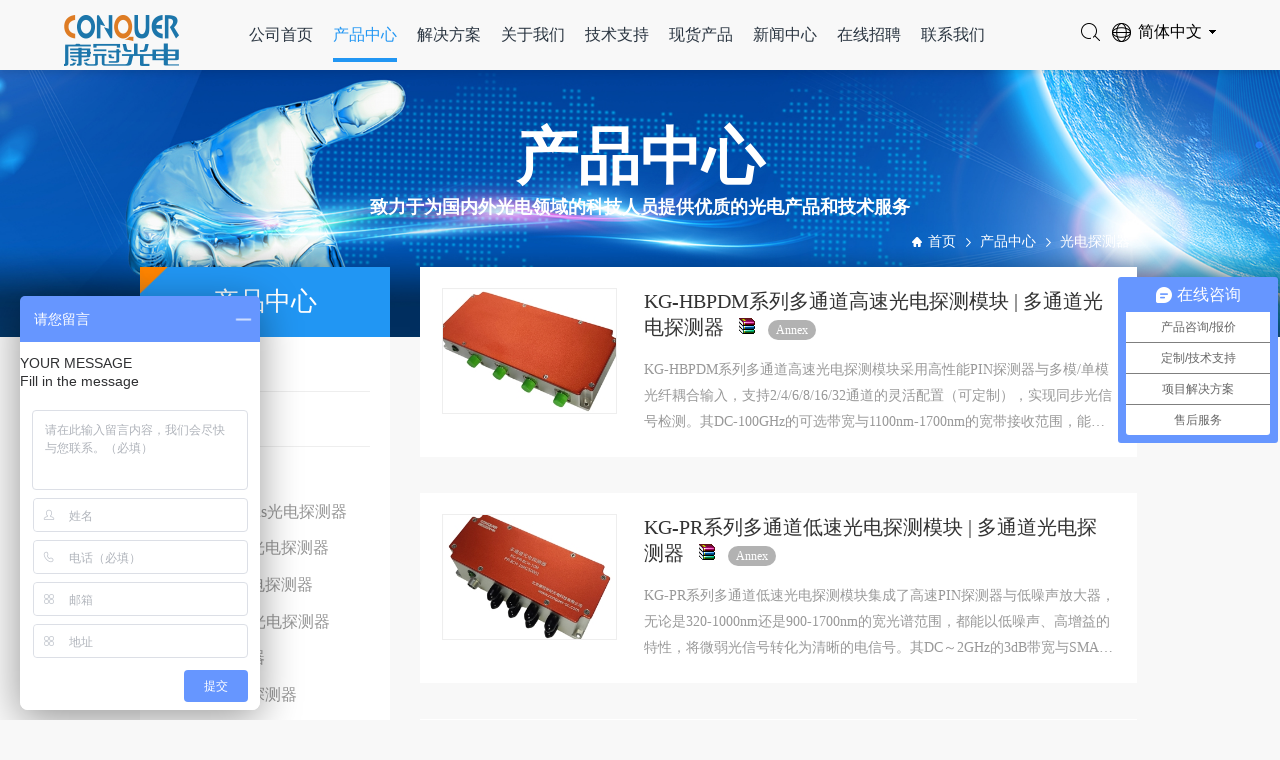

--- FILE ---
content_type: text/html; charset=utf-8
request_url: http://conquer-oc.com/cn/info-20-127.html
body_size: 10982
content:


<!DOCTYPE html PUBLIC "-//W3C//DTD XHTML 1.0 Transitional//EN" "http://www.w3.org/TR/xhtml1/DTD/xhtml1-transitional.dtd">

<html xmlns="http://www.w3.org/1999/xhtml">
<head>
<meta charset="UTF-8">
<meta name="viewport" content="width=device-width,height=device-height,initial-scale=1.0,maximum-scale=1.0,user-scalable=0">
<meta http-equiv="Content-Type" content="text/html" charset="utf-8">
<meta name="format-detection" content="telephone=no">
<link rel="stylesheet" href="../style/style.css">
<link rel="stylesheet" href="../style/swiper.min.css">
<script type="text/javascript" src="../js/jquery-1.8.3.min.js"></script>
<script type="text/javascript" src="../js/layout.js"></script>
<script type="text/javascript" src="../js/swiper.min.js"></script>
<script type="text/javascript" src="../js/jquery.SuperSlide.2.1.2.js"></script>
<script type="text/javascript" src="../js/slider.js"></script>
<script src="../../layer/layer.js" type="text/javascript"></script>
<script src="../../js/ajax.js" type="text/javascript"></script>
<script language="javascript" type="text/javascript">
	function showSubLevel(Obj){
		Obj.className="hover";
	}
	function hideSubLevel(Obj){
		Obj.className="";
	}
</script>
<script>
var _hmt = _hmt || [];
(function() {
  var hm = document.createElement("script");
  hm.src = "https://hm.baidu.com/hm.js?d4d727cf626fb70970ccc03365673870";
  var s = document.getElementsByTagName("script")[0]; 
  s.parentNode.insertBefore(hm, s);
})();
</script><meta name="keywords" content="光电探测器,光电器件,APD光电探测器,PIN光电探测器,INGAAS光电探测器" /><meta name="description" content="apd雪崩光电探测器PD、ingaas铟镓砷光电探测器PT、平衡PIN光电转换器工作原理是什么、价格多少钱，北京光电转换模块厂家供应：apd雪崩光电探测器、高速ingaas铟镓砷光电探测器、平衡PIN光电转换器等光电二极管探测器公司，是国内外高校研究院所合作伙伴及专业供货商。" /><title>
	光电探测器-康冠光电器件厂家
</title></head>
<body>

<div class="mainFilter"></div>
    <div class="rightMenu">
        <div class="tit"><img src="../images/rightMenu.gif"></div>
        <div class="mlist">
            <div id="righter_mainmenu" class="menulist">           
			
	<div class="nav"><div class="title ts"><a href="default.html">公司首页</a></div></div>
	<div class="nav">
	<div class="title">产品中心</div>
	<div class="list">
	<ul class="clearfix">
	<li><a href="info-20-128.html" class="title ">电光调制器</a>
	<div class="list">
	<ul class="clearfix">
	<li><a href="info-20-128-15.html" class="title ">电光强度调制器</a></li>
	<li><a href="info-20-128-16.html" class="title ">电光相位调制器</a></li>
	<li><a href="info-20-128-117.html" class="title ">薄膜铌酸锂电光调制器</a></li>
	<li><a href="info-20-128-17.html" class="title ">Y波导调制器</a></li>
	<li><a href="info-20-128-81.html" class="title ">自动偏置点控制板</a></li>
	</ul>
	</div>
	</li>
	<li><a href="info-20-163.html" class="title ">声光调制器</a>
	<div class="list">
	<ul class="clearfix">
	<li><a href="info-20-163-122.html" class="title ">光纤耦合声光调制器</a></li>
	<li><a href="info-20-163-123.html" class="title ">自由空间声光调制器</a></li>
	<li><a href="info-20-163-124.html" class="title ">拉曼声光调制器</a></li>
	<li><a href="info-20-163-125.html" class="title ">射频驱动 RF Drive</a></li>
	</ul>
	</div>
	</li>
	<li><a href="info-20-127.html" class="title now">光电探测器</a>
	<div class="list">
	<ul class="clearfix">
	<li><a href="info-20-127-9.html" class="title ">高速InGaAs光电探测器</a></li>
	<li><a href="info-20-127-10.html" class="title ">高灵敏度光电探测器</a></li>
	<li><a href="info-20-127-11.html" class="title ">低噪声光电探测器</a></li>
	<li><a href="info-20-127-12.html" class="title ">APD雪崩光电探测器</a></li>
	<li><a href="info-20-127-14.html" class="title ">平衡探测器</a></li>
	<li><a href="info-20-127-13.html" class="title ">多通道光探测器</a></li>
	<li><a href="info-20-127-108.html" class="title ">模拟宽带光探测器</a></li>
	<li><a href="info-20-127-109.html" class="title ">增益可调光电探测器</a></li>
	</ul>
	</div>
	</li>
	<li><a href="info-20-43.html" class="title ">光源（激光器）</a>
	<div class="list">
	<ul class="clearfix">
	<li><a href="info-20-43-23.html" class="title ">窄线宽激光器</a></li>
	<li><a href="info-20-43-24.html" class="title ">直调激光器模块</a></li>
	<li><a href="info-20-43-25.html" class="title ">DFB激光器模块</a></li>
	<li><a href="info-20-43-26.html" class="title ">可调谐激光器</a></li>
	<li><a href="info-20-43-79.html" class="title ">宽带光源</a></li>
	<li><a href="info-20-43-80.html" class="title ">脉冲光源</a></li>
	<li><a href="info-20-43-115.html" class="title ">短波红外激光通信光源</a></li>
	<li><a href="info-20-43-116.html" class="title ">中长波红外激光通信光源</a></li>
	<li><a href="info-20-43-120.html" class="title ">泵浦激光光源</a></li>
	<li><a href="info-20-43-121.html" class="title ">光纤激光器</a></li>
	</ul>
	</div>
	</li>
	<li><a href="info-20-132.html" class="title ">光放大器</a>
	<div class="list">
	<ul class="clearfix">
	<li><a href="info-20-132-19.html" class="title ">掺铒光纤放大器EDFA</a></li>
	<li><a href="info-20-132-20.html" class="title ">掺镱光纤放大器YDFA</a></li>
	<li><a href="info-20-132-22.html" class="title ">半导体光纤放大器SOA</a></li>
	</ul>
	</div>
	</li>
	<li><a href="info-20-142.html" class="title ">微波光子链路</a>
	<div class="list">
	<ul class="clearfix">
	<li><a href="info-20-142-59.html" class="title ">光发射模块</a></li>
	<li><a href="info-20-142-77.html" class="title ">光接收模块</a></li>
	<li><a href="info-20-142-78.html" class="title ">微波光传输链路</a></li>
	</ul>
	</div>
	</li>
	<li><a href="info-20-143.html" class="title ">电光调制仪</a>
	<div class="list">
	<ul class="clearfix">
	<li><a href="info-20-143-65.html" class="title ">高稳定光强度调制仪</a></li>
	<li><a href="info-20-143-66.html" class="title ">模拟单边带光调制仪</a></li>
	<li><a href="info-20-143-82.html" class="title ">高速相干光通信调制仪</a></li>
	<li><a href="info-20-143-114.html" class="title ">电光调制器偏置控制模块</a></li>
	</ul>
	</div>
	</li>
	<li><a href="info-20-131.html" class="title ">微波放大器</a>
	<div class="list">
	<ul class="clearfix">
	<li><a href="info-20-131-62.html" class="title ">微波放大器</a></li>
	</ul>
	</div>
	</li>
	<li><a href="info-20-144.html" class="title ">光偏振及延时系列</a>
	<div class="list">
	<ul class="clearfix">
	<li><a href="info-20-144-64.html" class="title ">光纤偏振控制器</a></li>
	<li><a href="info-20-144-60.html" class="title ">光纤延时线</a></li>
	<li><a href="info-20-144-61.html" class="title ">电动扰偏器</a></li>
	</ul>
	</div>
	</li>
	<li><a href="info-20-133.html" class="title ">光无源器件</a>
	<div class="list">
	<ul class="clearfix">
	<li><a href="info-20-133-57.html" class="title ">光纤耦合器</a></li>
	<li><a href="info-20-133-58.html" class="title ">光隔离器</a></li>
	<li><a href="info-20-133-74.html" class="title ">环形器</a></li>
	<li><a href="info-20-133-75.html" class="title ">法拉第镜</a></li>
	<li><a href="info-20-133-76.html" class="title ">WDM</a></li>
	<li><a href="info-20-133-83.html" class="title ">光开关</a></li>
	<li><a href="info-20-133-85.html" class="title ">光衰减器</a></li>
	<li><a href="info-20-133-86.html" class="title ">光纤准直器</a></li>
	</ul>
	</div>
	</li>
	<li><a href="info-20-145.html" class="title ">测试测量仪器</a>
	<div class="list">
	<ul class="clearfix">
	<li><a href="info-20-145-69.html" class="title ">偏振消光比测试仪</a></li>
	<li><a href="info-20-145-70.html" class="title ">多通道光功率计</a></li>
	<li><a href="info-20-145-71.html" class="title ">宽带光源（SLD）</a></li>
	<li><a href="info-20-145-72.html" class="title ">小型光谱仪</a></li>
	<li><a href="info-20-145-73.html" class="title ">频率源模块</a></li>
	<li><a href="info-20-145-89.html" class="title "> 激光器驱动</a></li>
	</ul>
	</div>
	</li>
	<li><a href="info-20-162.html" class="title ">中文产品手册下载</a>
	<div class="list">
	<ul class="clearfix">
	<li><a href="info-20-162-119.html" class="title ">中文产品手册下载</a></li>
	</ul>
	</div>
	</li>
	</ul>
	</div>
	</div>
	<div class="nav">
	<div class="title">解决方案</div>
	<div class="list">
	<ul class="clearfix">
	<li><a href="info-23-28.html" class="title ">激光通信</a>
	</li>
	<li><a href="info-23-124.html" class="title ">光纤传感</a>
	</li>
	<li><a href="info-23-126.html" class="title ">微波光子</a>
	</li>
	</ul>
	</div>
	</div>
	<div class="nav">
	<div class="title">关于我们</div>
	<div class="list">
	<ul class="clearfix">
	<li><a href="info-16.html" class="title ">公司简介</a></li>
	<li><a href="info-16.html" class="title ">企业文化</a></li>
	<li><a href="info-16.html" class="title ">发展历程</a></li>
	</ul>
	</div>
	</div>
	<div class="nav">
	<div class="title">技术支持</div>
	<div class="list">
	<ul class="clearfix">
	<li><a href="info-18-19.html" class="title ">技术支持</a>
	</li>
	</ul>
	</div>
	</div>
	<div class="nav">
	<div class="title">现货产品</div>
	<div class="list">
	<ul class="clearfix">
	<li><a href="info-154-156.html" class="title ">光电探测器系列</a>
	<div class="list">
	<ul class="clearfix">
	<li><a href="info-154-156-106.html" class="title ">光电探测器</a></li>
	</ul>
	</div>
	</li>
	<li><a href="info-154-158.html" class="title ">电光调制器系列</a>
	</li>
	<li><a href="info-154-159.html" class="title ">光源系列</a>
	</li>
	</ul>
	</div>
	</div>
	<div class="nav">
	<div class="title">新闻中心</div>
	<div class="list">
	<ul class="clearfix">
	<li><a href="info-80-81.html" class="title ">新闻中心</a>
	</li>
	</ul>
	</div>
	</div>
	<div class="nav">
	<div class="title">在线招聘</div>
	<div class="list">
	<ul class="clearfix">
	<li><a href="info-64-117.html" class="title ">招聘职位</a>
	</li>
	</ul>
	</div>
	</div>
	<div class="nav">
	<div class="title">联系我们</div>
	<div class="list">
	<ul class="clearfix">
	<li><a href="info-82-84.html" class="title ">联系我们</a>
	</li>
	</ul>
	</div>
	</div></div>
        </div>
    </div>
	<div class="wapper">
		
<div class="head">
	<div class="headbox">
		<div class="logo"><a href="default.html"><img src="../images/logo1.png" alt=""></a></div>
		<div class="menu">
			<ul id="header_mainmenu">
				
			
	<li onmouseover="showSubLevel(this)" onmouseout="hideSubLevel(this)"><a href="default.html">公司首页</a></li>
	<li onmouseover="showSubLevel(this)" onmouseout="hideSubLevel(this)"><a href="info-20.html" class="now">产品中心</a>
	<div class="secondary">
	<div class="stage" id="m20">
	<div class="fullpage">
	<ul>
	<li>
	<div class="navProduct">
	<a href="info-20-128.html">
	<div class="pic"><img src="../images/phase modulator1.jpg" alt="电光调制器"></div>
	<div class="name">电光调制器</div>
	</a>
	</div>
	<div class="navProduct">
	<a href="info-20-163.html">
	<div class="pic"><img src="../webpic/image/20260107/20260107154303_7900.png" alt="声光调制器"></div>
	<div class="name">声光调制器</div>
	</a>
	</div>
	<div class="navProduct">
	<a href="info-20-127.html">
	<div class="pic"><img src="../images/chanpin1.jpg" alt="光电探测器"></div>
	<div class="name">光电探测器</div>
	</a>
	</div>
	<div class="navProduct">
	<a href="info-20-43.html">
	<div class="pic"><img src="../images/可调谐光源1.jpg" alt="光源（激光器）"></div>
	<div class="name">光源（激光器）</div>
	</a>
	</div>
	<div class="navProduct">
	<a href="info-20-132.html">
	<div class="pic"><img src="../images/光纤放大器1.jpg" alt="光放大器"></div>
	<div class="name">光放大器</div>
	</a>
	</div>
	</li>
	<li>
	<div class="navProduct">
	<a href="info-20-142.html">
	<div class="pic"><img src="../images/sanduank.png" alt="微波光子链路"></div>
	<div class="name">微波光子链路</div>
	</a>
	</div>
	<div class="navProduct">
	<a href="info-20-143.html">
	<div class="pic"><img src="../images/intensitymodulator.jpg" alt="电光调制仪"></div>
	<div class="name">电光调制仪</div>
	</a>
	</div>
	<div class="navProduct">
	<a href="info-20-131.html">
	<div class="pic"><img src="../images/相位调制器1.jpg" alt="微波放大器"></div>
	<div class="name">微波放大器</div>
	</a>
	</div>
	<div class="navProduct">
	<a href="info-20-144.html">
	<div class="pic"><img src="../images/chanpin1.jpg" alt="光偏振及延时系列"></div>
	<div class="name">光偏振及延时系列</div>
	</a>
	</div>
	<div class="navProduct">
	<a href="info-20-133.html">
	<div class="pic"><img src="../images/sanduank.png" alt="光无源器件"></div>
	<div class="name">光无源器件</div>
	</a>
	</div>
	</li>
	<li>
	<div class="navProduct">
	<a href="info-20-145.html">
	<div class="pic"><img src="../images/ASE1.jpg" alt="测试测量仪器"></div>
	<div class="name">测试测量仪器</div>
	</a>
	</div>
	<div class="navProduct">
	<a href="info-20-162.html">
	<div class="pic"><img src="../webpic/image/20250815/cut_20250815215324.png" alt="中文产品手册下载"></div>
	<div class="name">中文产品手册下载</div>
	</a>
	</div>
	</li>
	</ul>
	</div>
	<div class="prev"></div>
	<div class="next"></div>
	</div>
	<script>
	jQuery("#m20").slide({
	mainCell:".fullpage ul",
	autoPage:true,
	effect:"leftLoop",
	pnLoop:true,
	vis:1,
	scroll:1
	});
	</script>
	</div>
	</li>
	<li onmouseover="showSubLevel(this)" onmouseout="hideSubLevel(this)"><a href="info-23.html" class="h-links">解决方案</a>
	<div class="secondary">
	<div class="stage" id="m23">
	<div class="fullpage">
	<ul>
	<li>
	<div class="navProduct">
	<a href="info-23-28.html">
	<div class="pic"><img src="../images/classify5.jpg" alt="激光通信"></div>
	<div class="name">激光通信</div>
	</a>
	</div>
	<div class="navProduct">
	<a href="info-23-124.html">
	<div class="pic"><img src="../images/classify6.jpg" alt="光纤传感"></div>
	<div class="name">光纤传感</div>
	</a>
	</div>
	<div class="navProduct">
	<a href="info-23-126.html">
	<div class="pic"><img src="../images/classify8.jpg" alt="微波光子"></div>
	<div class="name">微波光子</div>
	</a>
	</div>
	</li>
	</ul>
	</div>
	<div class="prev"></div>
	<div class="next"></div>
	</div>
	<script>
	jQuery("#m23").slide({
	mainCell:".fullpage ul",
	autoPage:true,
	effect:"leftLoop",
	pnLoop:true,
	vis:1,
	scroll:1
	});
	</script>
	</div>
	</li>
	<li onmouseover="showSubLevel(this)" onmouseout="hideSubLevel(this)"><a href="info-16.html" class="h-links">关于我们</a>
	<div class="secondary">
	<div class="stage" id="m16">
	<div class="fullpage">
	<ul>
	<li>
	<div class="navProduct">
	<a href="info-16.html">
	<div class="pic"><img src="../images/guayu1.jpg" alt="公司简介"></div>
	<div class="name">公司简介</div>
	</a>
	</div>
	<div class="navProduct">
	<a href="info-16.html">
	<div class="pic"><img src="../images/guayu3.jpg" alt="企业文化"></div>
	<div class="name">企业文化</div>
	</a>
	</div>
	<div class="navProduct">
	<a href="info-16.html">
	<div class="pic"><img src="../images/guayu2.jpg" alt="发展历程"></div>
	<div class="name">发展历程</div>
	</a>
	</div>
	</li>
	</ul>
	</div>
	<div class="prev"></div>
	<div class="next"></div>
	</div>
	<script>
	jQuery("#m16").slide({
	mainCell:".fullpage ul",
	autoPage:true,
	effect:"leftLoop",
	pnLoop:true,
	vis:1,
	scroll:1
	});
	</script>
	</div>
	</li>
	<li onmouseover="showSubLevel(this)" onmouseout="hideSubLevel(this)"><a href="info-18.html" class="h-links">技术支持</a>
	</li>
	<li onmouseover="showSubLevel(this)" onmouseout="hideSubLevel(this)"><a href="info-154.html" class="h-links">现货产品</a>
	<div class="secondary">
	<div class="stage" id="m154">
	<div class="fullpage">
	<ul>
	<li>
	<div class="navProduct">
	<a href="info-154-156.html">
	<div class="pic"><img src="../images/chanpin1.jpg" alt="光电探测器系列"></div>
	<div class="name">光电探测器系列</div>
	</a>
	</div>
	<div class="navProduct">
	<a href="info-154-158.html">
	<div class="pic"><img src="../images/M-Z modulator.jpg" alt="电光调制器系列"></div>
	<div class="name">电光调制器系列</div>
	</a>
	</div>
	<div class="navProduct">
	<a href="info-154-159.html">
	<div class="pic"><img src="../images/激光器1.jpg" alt="光源系列"></div>
	<div class="name">光源系列</div>
	</a>
	</div>
	</li>
	</ul>
	</div>
	<div class="prev"></div>
	<div class="next"></div>
	</div>
	<script>
	jQuery("#m154").slide({
	mainCell:".fullpage ul",
	autoPage:true,
	effect:"leftLoop",
	pnLoop:true,
	vis:1,
	scroll:1
	});
	</script>
	</div>
	</li>
	<li onmouseover="showSubLevel(this)" onmouseout="hideSubLevel(this)"><a href="info-80.html" class="h-links">新闻中心</a>
	</li>
	<li onmouseover="showSubLevel(this)" onmouseout="hideSubLevel(this)"><a href="info-64.html" class="h-links">在线招聘</a>
	</li>
	<li onmouseover="showSubLevel(this)" onmouseout="hideSubLevel(this)"><a href="info-82.html" class="h-links">联系我们</a>
	</li></ul>
		</div>	
		<div class="language">
			<select name="cnen" id="cnen" onchange="window.location=this.value;">
				<option value="../cn/">简体中文</option>
				<option value="../en/">英文</option>
			</select>
		</div>
		<a href="search.html"><div class="search"></div></a>
	</div>
	<div class="mMenu"></div>
</div>
		<div id="bannercon" class="banner">
			<div id="bannerpic" class="pic"><img src="http://www.conquer-oc.com/images/banner2.jpg" alt="产品中心"></div>
			<div class="text">
				<div id="paget" class="titBig">产品中心</div>
				<div id="bannersologan" class="titSma">致力于为国内外光电领域的科技人员提供优质的光电产品和技术服务</div>
			</div>
		</div>
		<div class="main">
		    <div id="maincon">
			
	<div class="classify pro">
	<div class="navSecbox">
	<div class="select width50">
	<div class="text">光电探测器</div>
	<div class="list">
	<ul>
	<li><a href="info-20-128.html">电光调制器</a></li>
	<li><a href="info-20-163.html">声光调制器</a></li>
	<li><a href="info-20-127.html">光电探测器</a></li>
	<li><a href="info-20-43.html">光源（激光器）</a></li>
	<li><a href="info-20-132.html">光放大器</a></li>
	<li><a href="info-20-142.html">微波光子链路</a></li>
	<li><a href="info-20-143.html">电光调制仪</a></li>
	<li><a href="info-20-131.html">微波放大器</a></li>
	<li><a href="info-20-144.html">光偏振及延时系列</a></li>
	<li><a href="info-20-133.html">光无源器件</a></li>
	<li><a href="info-20-145.html">测试测量仪器</a></li>
	<li><a href="info-20-162.html">中文产品手册下载</a></li>
	</ul>
	</div>
	</div>
	<div class="select width50">
	<div class="text">全部品类</div>
	<div class="list">
	<ul>
	<li><a href="info-20-127-9.html">高速InGaAs光电探测器</a></li>
	<li><a href="info-20-127-10.html">高灵敏度光电探测器</a></li>
	<li><a href="info-20-127-11.html">低噪声光电探测器</a></li>
	<li><a href="info-20-127-12.html">APD雪崩光电探测器</a></li>
	<li><a href="info-20-127-14.html">平衡探测器</a></li>
	<li><a href="info-20-127-13.html">多通道光探测器</a></li>
	<li><a href="info-20-127-108.html">模拟宽带光探测器</a></li>
	<li><a href="info-20-127-109.html">增益可调光电探测器</a></li>
	</ul>
	</div>
	</div>
	</div>
	<div class="classifyBox Deatails clearfix">
	<div class="locationBox">
	<div class="location">
	<ul>
	<li><a href="default.html">首页</a></li>
	<li><a href="info-20.html">产品中心</a></li>
	<li><a href="info-20-127.html">光电探测器</a></li>
	</ul>
	</div>
	</div>
	<div class="menuLeft">
	<div class="menu">
	<div class="menuTheme"><a href="info-20.html">产品中心</a></div>
	<div class="menuList">
	<div class="nav">
	<div class="title"><div>电光调制器</div></div>
	<div class="list">
	<ul class="clearfix">
	<li><a href="info-20-128-15.html">电光强度调制器</a></li>
	<li><a href="info-20-128-16.html">电光相位调制器</a></li>
	<li><a href="info-20-128-117.html">薄膜铌酸锂电光调制器</a></li>
	<li><a href="info-20-128-17.html">Y波导调制器</a></li>
	<li><a href="info-20-128-81.html">自动偏置点控制板</a></li>
	</ul>
	</div>
	</div>
	<div class="nav">
	<div class="title"><div>声光调制器</div></div>
	<div class="list">
	<ul class="clearfix">
	<li><a href="info-20-163-122.html">光纤耦合声光调制器</a></li>
	<li><a href="info-20-163-123.html">自由空间声光调制器</a></li>
	<li><a href="info-20-163-124.html">拉曼声光调制器</a></li>
	<li><a href="info-20-163-125.html">射频驱动 RF Drive</a></li>
	</ul>
	</div>
	</div>
	<div class="nav now">
	<div class="title now"><div>光电探测器</div></div>
	<div class="list now">
	<ul class="clearfix">
	<li><a href="info-20-127-9.html">高速InGaAs光电探测器</a></li>
	<li><a href="info-20-127-10.html">高灵敏度光电探测器</a></li>
	<li><a href="info-20-127-11.html">低噪声光电探测器</a></li>
	<li><a href="info-20-127-12.html">APD雪崩光电探测器</a></li>
	<li><a href="info-20-127-14.html">平衡探测器</a></li>
	<li><a href="info-20-127-13.html">多通道光探测器</a></li>
	<li><a href="info-20-127-108.html">模拟宽带光探测器</a></li>
	<li><a href="info-20-127-109.html">增益可调光电探测器</a></li>
	</ul>
	</div>
	</div>
	<div class="nav">
	<div class="title"><div>光源（激光器）</div></div>
	<div class="list">
	<ul class="clearfix">
	<li><a href="info-20-43-23.html">窄线宽激光器</a></li>
	<li><a href="info-20-43-24.html">直调激光器模块</a></li>
	<li><a href="info-20-43-25.html">DFB激光器模块</a></li>
	<li><a href="info-20-43-26.html">可调谐激光器</a></li>
	<li><a href="info-20-43-79.html">宽带光源</a></li>
	<li><a href="info-20-43-80.html">脉冲光源</a></li>
	<li><a href="info-20-43-115.html">短波红外激光通信光源</a></li>
	<li><a href="info-20-43-116.html">中长波红外激光通信光源</a></li>
	<li><a href="info-20-43-120.html">泵浦激光光源</a></li>
	<li><a href="info-20-43-121.html">光纤激光器</a></li>
	</ul>
	</div>
	</div>
	<div class="nav">
	<div class="title"><div>光放大器</div></div>
	<div class="list">
	<ul class="clearfix">
	<li><a href="info-20-132-19.html">掺铒光纤放大器EDFA</a></li>
	<li><a href="info-20-132-20.html">掺镱光纤放大器YDFA</a></li>
	<li><a href="info-20-132-22.html">半导体光纤放大器SOA</a></li>
	</ul>
	</div>
	</div>
	<div class="nav">
	<div class="title"><div>微波光子链路</div></div>
	<div class="list">
	<ul class="clearfix">
	<li><a href="info-20-142-59.html">光发射模块</a></li>
	<li><a href="info-20-142-77.html">光接收模块</a></li>
	<li><a href="info-20-142-78.html">微波光传输链路</a></li>
	</ul>
	</div>
	</div>
	<div class="nav">
	<div class="title"><div>电光调制仪</div></div>
	<div class="list">
	<ul class="clearfix">
	<li><a href="info-20-143-65.html">高稳定光强度调制仪</a></li>
	<li><a href="info-20-143-66.html">模拟单边带光调制仪</a></li>
	<li><a href="info-20-143-82.html">高速相干光通信调制仪</a></li>
	<li><a href="info-20-143-114.html">电光调制器偏置控制模块</a></li>
	</ul>
	</div>
	</div>
	<div class="nav">
	<div class="title"><div>微波放大器</div></div>
	<div class="list">
	<ul class="clearfix">
	<li><a href="info-20-131-62.html">微波放大器</a></li>
	</ul>
	</div>
	</div>
	<div class="nav">
	<div class="title"><div>光偏振及延时系列</div></div>
	<div class="list">
	<ul class="clearfix">
	<li><a href="info-20-144-64.html">光纤偏振控制器</a></li>
	<li><a href="info-20-144-60.html">光纤延时线</a></li>
	<li><a href="info-20-144-61.html">电动扰偏器</a></li>
	</ul>
	</div>
	</div>
	<div class="nav">
	<div class="title"><div>光无源器件</div></div>
	<div class="list">
	<ul class="clearfix">
	<li><a href="info-20-133-57.html">光纤耦合器</a></li>
	<li><a href="info-20-133-58.html">光隔离器</a></li>
	<li><a href="info-20-133-74.html">环形器</a></li>
	<li><a href="info-20-133-75.html">法拉第镜</a></li>
	<li><a href="info-20-133-76.html">WDM</a></li>
	<li><a href="info-20-133-83.html">光开关</a></li>
	<li><a href="info-20-133-85.html">光衰减器</a></li>
	<li><a href="info-20-133-86.html">光纤准直器</a></li>
	</ul>
	</div>
	</div>
	<div class="nav">
	<div class="title"><div>测试测量仪器</div></div>
	<div class="list">
	<ul class="clearfix">
	<li><a href="info-20-145-69.html">偏振消光比测试仪</a></li>
	<li><a href="info-20-145-70.html">多通道光功率计</a></li>
	<li><a href="info-20-145-71.html">宽带光源（SLD）</a></li>
	<li><a href="info-20-145-72.html">小型光谱仪</a></li>
	<li><a href="info-20-145-73.html">频率源模块</a></li>
	<li><a href="info-20-145-89.html"> 激光器驱动</a></li>
	</ul>
	</div>
	</div>
	<div class="nav">
	<div class="title"><div>中文产品手册下载</div></div>
	<div class="list">
	<ul class="clearfix">
	<li><a href="info-20-162-119.html">中文产品手册下载</a></li>
	</ul>
	</div>
	</div>
	</div>
	</div>
	<div class="contactPic"><a href="info-82.html"><img src="../images/contact2.jpg" alt=""></a></div>
	</div>
	<div class="contRight">
	<div class="productList">
	<ul>
	<li>
	<a href="detail-20-127-1290.html">
	<div class="pic"><img src="../webpic/image/20251203/cut_20251203165016.png" alt="KG-HBPDM系列多通道高速光电探测模块 | 多通道光电探测器"></div>
	<div class="textbox">
	<div class="titlebox">
	<div class="title">KG-HBPDM系列多通道高速光电探测模块 | 多通道光电探测器
	<span class="file"><img src="../images/file.png" alt=""></span>
	<span class="annex">Annex</span>
	</div>
	</div>
	<div class="desc">KG-HBPDM系列多通道高速光电探测模块采用高性能PIN探测器与多模/单模光纤耦合输入，支持2/4/6/8/16/32通道的灵活配置（可定制），实现同步光信号检测。其DC-100GHz的可选带宽与1100nm-1700nm的宽带接收范围，能轻松应对高速光纤传输、ROF系统及光纤传感中的高频信号需求。</div>
	</div>
	</a>
	</li>
	<li>
	<a href="detail-20-127-1289.html">
	<div class="pic"><img src="../webpic/image/20251203/cut_20251203162407.png" alt="KG-PR系列多通道低速光电探测模块 | 多通道光电探测器"></div>
	<div class="textbox">
	<div class="titlebox">
	<div class="title">KG-PR系列多通道低速光电探测模块 | 多通道光电探测器
	<span class="file"><img src="../images/file.png" alt=""></span>
	<span class="annex">Annex</span>
	</div>
	</div>
	<div class="desc">KG-PR系列多通道低速光电探测模块集成了高速PIN探测器与低噪声放大器，无论是320-1000nm还是900-1700nm的宽光谱范围，都能以低噪声、高增益的特性，将微弱光信号转化为清晰的电信号。其DC～2GHz的3dB带宽与SMA连接器输出，完美适配模拟光信号接收、光脉冲探测及光纤传感等场景，即使是量子通信中难以捕捉的单光子信号，也能被它精准“捕获”。  </div>
	</div>
	</a>
	</li>
	<li>
	<a href="detail-20-127-1209.html">
	<div class="pic"><img src="../webpic/image/20250731/cut_20250731181631.png" alt="10M-1GHz雪崩光电探测模块 | KG-APR系列"></div>
	<div class="textbox">
	<div class="titlebox">
	<div class="title">10M-1GHz雪崩光电探测模块 | KG-APR系列
	<span class="file"><img src="../images/file.png" alt=""></span>
	<span class="annex">Annex</span>
	</div>
	</div>
	<div class="desc">KG-APR系列雪崩光电探测模块集成了高速响应的雪崩光电二极管（APD）、低噪声放大器及高压供电模块，光纤或自由空间耦合，SMA连接器输出，具有高增益、高灵敏度、增益平坦等特点，主要应用于微弱光信号接收、光纤传感系统、空间光通信等领域。</div>
	</div>
	</a>
	</li>
	<li>
	<a href="detail-20-127-1185.html">
	<div class="pic"><img src="../webpic/image/20250609/cut_20250609104222.png" alt="KG-PD系列内置电池高速光电探测器"></div>
	<div class="textbox">
	<div class="titlebox">
	<div class="title">KG-PD系列内置电池高速光电探测器
	<span class="file"><img src="../images/file.png" alt=""></span>
	<span class="annex">Annex</span>
	</div>
	</div>
	<div class="desc">KG-PD系列内置电池高速光电探测器采用了高性能PIN探测器，单模光纤耦合输入，具有高增益、高灵敏度、直流/交流耦合输出、增益平坦等特点，主要应用于高速光纤传输系统、ROF以及光纤传感系统等领域。</div>
	</div>
	</a>
	</li>
	<li>
	<a href="detail-20-127-1177.html">
	<div class="pic"><img src="../webpic/image/20250526/cut_20250526165122.png" alt="KG-BPR系列40G平衡光探测模块"></div>
	<div class="textbox">
	<div class="titlebox">
	<div class="title">KG-BPR系列40G平衡光探测模块
	<span class="file"><img src="../images/file.png" alt=""></span>
	<span class="annex">Annex</span>
	</div>
	</div>
	<div class="desc">KG-BPR系列40G平衡光电探测器集成了40G高速平衡探测器和低噪声放大电路，有效地减少激光器噪声和共模噪声，提高系统的信噪比，低噪声，高增益，带宽可选最高可达31GHz，使用方便等特点。主要用于43Gbit/s DPSK, 100Gbit/s DQPSK 光通信， 微波光子相干探测， 以及光纤传感领域。</div>
	</div>
	</a>
	</li>
	<li>
	<a href="detail-20-127-1043.html">
	<div class="pic"><img src="../webpic/image/20241101/cut_20241101200633.png" alt="KG-BPR-10M-mini型高增益平衡光探测模块"></div>
	<div class="textbox">
	<div class="titlebox">
	<div class="title">KG-BPR-10M-mini型高增益平衡光探测模块
	</div>
	</div>
	<div class="desc">KG-BPR-10M-mini型高增益平衡光探测模块是针对眼科OCT系统优化的mini型平衡探测模块，具有高增益和低噪声特性，通过波长优化实现高共模抑制比，高输出电压幅值（~12V），已经批量应用在医疗OCT设备中，该款探测器也可以针对1310nm和1550nm波长进行优化。</div>
	</div>
	</a>
	</li>
	<li>
	<a href="detail-20-127-1042.html">
	<div class="pic"><img src="../webpic/image/20241101/cut_20241101193226.png" alt="KG-GBPR-150M增益可调平衡光探测模块"></div>
	<div class="textbox">
	<div class="titlebox">
	<div class="title">KG-GBPR-150M增益可调平衡光探测模块
	</div>
	</div>
	<div class="desc">KG-GBPR-150M增益可调平衡光探测模块，集成了两个匹配的光电二极管和一个超低噪声的跨阻放大器，有效地减少激光器噪声和共模噪声，提高系统的信噪比,支持最多5个档位增益可调，不同增益对应不同带宽，客户可根据系统实际的待探测光信号，选择不同档位增益，使用灵活方便。</div>
	</div>
	</a>
	</li>
	<li>
	<a href="detail-20-127-1041.html">
	<div class="pic"><img src="../webpic/image/20241031/20241031210100.png" alt="KG-BPR系列1GHz带放大固定增益平衡光探测模块"></div>
	<div class="textbox">
	<div class="titlebox">
	<div class="title">KG-BPR系列1GHz带放大固定增益平衡光探测模块
	</div>
	</div>
	<div class="desc">KG-BPR-1GHz带放大固定增益平衡探测器是针对第三代OCT（SS-OCT）系统优化的高增益平衡探测模块，具有高增益和低噪声特性，通过波长优化实现高共模抑制比，高输出电压幅值（~7V），并配置了Monitor监控信号（高达10Vpp）输出，该款探测器可以提供500K-1GHz,针对1064nm和1310nm波长进行优化。</div>
	</div>
	</a>
	</li>
	<li>
	<a href="detail-20-127-1040.html">
	<div class="pic"><img src="../webpic/image/20241031/20241031203149.png" alt="KG-BPR系列400MHz带放大固定增益平衡光探测模块"></div>
	<div class="textbox">
	<div class="titlebox">
	<div class="title">KG-BPR系列400MHz带放大固定增益平衡光探测模块
	</div>
	</div>
	<div class="desc">KG-BPR-400MHz带放大固定增益平衡探测器是针对第三代OCT（SS-OCT）系统优化的高增益平衡探测模块，具有高增益和低噪声特性，通过波长优化实现高共模抑制比，高输出电压幅值（~7V），并配置了Monitor监控信号（高达10Vpp）输出，该款探测器可以提供DC-400MHz, 针对1064nm和1310nm波长进行优化。</div>
	</div>
	</a>
	</li>
	<li>
	<a href="detail-20-127-850.html">
	<div class="pic"><img src="../webpic/image/20231223/20231223152815.png" alt="KG-PR-13M-A InGaAs可调增益光电探测器"></div>
	<div class="textbox">
	<div class="titlebox">
	<div class="title">KG-PR-13M-A InGaAs可调增益光电探测器
	<span class="file"><img src="../images/file.png" alt=""></span>
	<span class="annex">Annex</span>
	</div>
	</div>
	<div class="desc">KG-PR-13M-A光电探测器是一款带放大、增益可调的铟镓砷(InGaAs)探测器，设计用于检测900nm至1700nm的光信号。具有一个8档旋转开关，允许用户在以10dB的步进改变增益。缓冲器能够驱动高阻负载输出高达10 V 。在50Ω负载下输出5V。KG-PR-13M-A外壳包括一个可拆卸螺纹连接器(SM1T1)和固定环(SM1RR)，可通过内街螺纹或外接螺纹与相同规格的光学配件兼容。</div>
	</div>
	</a>
	</li>
	</ul>
	</div>
	<div id="pages" class="pages">
	<div class="pagesBox"><ul id="pagelist" clsss="clearfix"><li><a href="javascript:void(0)" onfocus="this.blur()" class="list now">1</a></li><li><a href="info-20-127-0_2.html" onfocus="this.blur()" class="list">2</a></li><li><a href="info-20-127-0_3.html" onfocus="this.blur()" class="list">3</a></li><li><a href="info-20-127-0_4.html" onfocus="this.blur()" class="list">4</a></li></ul>
	</div>
	</div>
	</div>
	</div>
	</div></div>
			
<div class="cooperate">
	<div class="cooperateBox">
		<div class="titlebox">
			<span>合作伙伴</span>
		</div>
		<div class="cooperateList">
			<div class="coop">
				<div class="hd">
					<a class="next"></a>
					<a class="prev"></a>
				</div>
				<div class="bd">
					<div id="coper_cuslist" class="picList">
					</div>
                </div>
                <script type="text/javascript">
                	if ($(window).width()>1000) {
						jQuery(".coop .bd li").each(function(i){ jQuery(".coop .bd li").slice(i*10,i*10+10).wrapAll("<ul></ul>");});
                	}else{
                		jQuery(".coop .bd li").each(function(i){ jQuery(".coop .bd li").slice(i*4,i*4+4).wrapAll("<ul></ul>");});
                	}
				    jQuery(".coop").slide({
				    	titCell:".hd ul",
				    	mainCell:".bd .picList",
				    	autoPage:true,
				    	effect:"leftLoop",
				    	autoPlay:true
				    });
			    </script>
            </div>
		</div>
	</div>
</div>
		</div>
		
<div class="footer">
			<div class="footerBox">
				<div class="footLeft">
					<div id="footer_weixincode" class="code"><img src="../webpic/image/20220421/cut_20220421144405.jpg" alt=""><div class="tit">微信号</div></div>
					<div class="code">
						<img src="../images/code3.jpg" alt="">
						<div class="tit">公众号</div>
					</div>
					<div class="inforList">
						<ul id="footer_companyinfo">
							
						
	<li>
	<div class="tit">地址</div>
	<div class="text">北京市朝阳区南磨房路37号华腾北搪商务大厦1806室</div>
	</li>
	<li>
	<div class="tit">电话</div>
	<div class="text">010-53652959</div>
	</li>
	<li>
	<div class="tit">手机</div>
	<div class="text">19163827257</div>
	</li>
	<li>
	<div class="tit">邮箱</div>
	<div class="text"><a href="mailto:sales@conquer-oc.com">sales@conquer-oc.com</a></div>
	</li></ul>
					</div>
				</div>
				<div class="foolRight">
					<div id="footer_copyright" class="copyright">Copyright © 2019 CONQUER <a href="http://beian.miit.gov.cn" target="_blank">京ICP备15061364号-1</a></div>
					<div class="support"><a href="http://www.helloin.com" target="_blank">创意支持:南宁迎网</a></div>
				</div>
			</div>
		</div>
		<div class="mfooter">
			<div class="fmenu">
				<ul id="footer_footmenu">
					
				
	<li>
	<a href="default.html">
	<div class="pic"><img src="../images/fmenu1.png" alt=""></div>
	</a>
	</li>
	<li>
	<a href="info-16.html">
	<div class="pic"><img src="../images/fmenu2.png" alt=""></div>
	<div class="text">关于</div>
	</a>
	</li>
	<li>
	<a href="info-20.html">
	<div class="pic"><img src="../images/fmenu3.png" alt=""></div>
	<div class="text">产品</div>
	</a>
	</li>
	<li>
	<a href="info-80.html">
	<div class="pic"><img src="../images/fmenu4.png" alt=""></div>
	<div class="text">新闻</div>
	</a>
	</li>
	<li>
	<a href="info-82.html">
	<div class="pic"><img src="../images/fmenu5.png" alt=""></div>
	<div class="text">联系</div>
	</a>
	</li></ul>
			</div>
		</div>
	</div>
</body>
</html>


--- FILE ---
content_type: text/css
request_url: http://conquer-oc.com/style/style.css
body_size: 12183
content:
html {
  font-size: 62.5px;
  width: 100%;
  height: 100%;
  overflow: auto;
  padding: 0;
  margin: 0;
  background: #f8f8f8;
}

body {
  font-size: 0.14rem;
  font-family: PingFang SC;
  background: #f8f8f8;
  width: 100%;
  height: 100%;
  padding: 0;
  margin: 0;
}

blockquote,
body,
button,
dd,
div,
dl,
dt,
form,
h1,
h2,
h3,
h4,
h5,
h6,
input,
li,
ol,
p,
pre,
td,
textarea,
th,
ul {
  margin: 0;
  padding: 0;
}

ul,
li {
  list-style: none;
  padding: 0;
  margin: 0;
}

input {
  transition: all 0.3s;
  -webkit-transition: all 0.3s;
  box-sizing: border-box;
}

input,
textarea {
  outline: 0;
  display: block;
  border: none;
  background: none;
}

input[type='button'] {
  -webkit-appearance: none;
  outline: none;
  border-radius: 0;
}

input[type='submit'] {
  -webkit-appearance: none;
  outline: none;
  border-radius: 0;
}

input[type='text'] {
  -webkit-appearance: none;
  outline: none;
  border-radius: 0;
}

select {
  -webkit-appearance: none;
  outline: none;
}

a {
  color: #333;
  text-decoration: none;
}

img {
  padding: 0;
  margin: 0;
  border: none;
}

p {
  margin: 0 !important;
}

table {
  clear: both;
}

.clearfix:after {
  content: '.';
  display: block;
  height: 0;
  clear: both;
  visibility: hidden;
}

.mainFilter {
  width: 100%;
  height: 100%;
  position: fixed;
  top: 0;
  left: 0;
  z-index: 1000;
  background: rgba(0, 0, 0, 0.5);
  display: none;
}

.rightMenu {
  width: 236px;
  height: 100%;
  background: #ffffff;
  position: fixed;
  right: -236px;
  top: 0;
  z-index: 1001;
  transition: all 0.3s;
  overflow: auto;
}

.rightMenu .tit {
  width: 100%;
  text-align: center;
  padding: 30px 0 25px;
}

.rightMenu .tit img {
  height: 21px;
}

.rightMenu .mlist {
  width: 100%;
}

.rightMenu .mlist .menulist {
  width: 100%;
  height: auto;
  box-sizing: border-box;
  overflow: hidden;
}

.rightMenu .mlist .menulist .nav {
  width: 100%;
  height: auto;
  border-bottom: 1px solid #eeeeee;
}

.rightMenu .mlist .menulist .nav:last-child {
  border-bottom: none;
}

.rightMenu .mlist .menulist .nav .title {
  width: 100%;
  display: block;
  height: auto;
  padding: 0 10px;
  box-sizing: border-box;
  font-size: 18px;
  color: #000000;
  line-height: 51px;
  border-bottom: 1px solid #eeeeee;
}

.rightMenu .mlist .menulist .nav .list {
  width: 100%;
  height: auto;
  padding-bottom: 9px;
  display: none;
  border-bottom: 1px solid #eeeeee;
}

.rightMenu .mlist .menulist .nav .list li .title {
  display: block;
  font-size: 15px;
  line-height: 44px;
  color: #000;
  padding: 0 17px;
  border-bottom: 1px solid #eeeeee;
}

.rightMenu .mlist .menulist .nav .list li:last-child .title {
  border-bottom: none;
}

.rightMenu .mlist .menulist .nav .list li .list {
  padding-top: 9px;
}

.rightMenu .mlist .menulist .nav .list li .list li .title {
  display: block;
  padding: 0 17px 0 30px;
  line-height: 36px;
  font-size: 13px;
  color: #4e4e4e;
  background: none;
}

.rightMenu .mlist .menulist .nav > .title.now,
.rightMenu .mlist .menulist .nav .list li .title.now {
  color: #2196f3;
}

.rightMenu .mlist .menulist .nav .list li .list li .title.now {
  background: #2196f3;
  color: #ffffff;
}

.rightMenu .mlist .menulist .nav > .title {
  background: url(../images/icon9-1.png) no-repeat right 10px center;
  background-size: 16px;
  color: #000000;
}

.rightMenu .mlist .menulist .nav > .title.expand {
  background: url(../images/icon9-2.png) no-repeat right 10px center;
  background-size: 16px;
  color: #000000;
}

.rightMenu .mlist .menulist .nav > .title.expand.now {
  background: url(../images/icon9-3.png) no-repeat right 10px center;
  background-size: 16px;
}

.rightMenu .mlist .menulist .nav .list li .title {
  background: url(../images/icon10-1.png) no-repeat right 11px center;
  background-size: 14px;
}

.rightMenu .mlist .menulist .nav .list li .title.expand {
  background: url(../images/icon10-2.png) no-repeat right 11px center;
  background-size: 14px;
  color: #000000;
}

.rightMenu .mlist .menulist .nav .list li .title.expand.now {
  background: url(../images/icon10-3.png) no-repeat right 11px center;
  background-size: 14px;
}

.wapper {
  left: 0;
  transition: left 0.3s;
  width: 100%;
  height: auto;
  position: relative;
  overflow: hidden;
}

.wapper .head {
  width: 100%;
  height: auto;
  background: #f8f8f8;
  overflow: hidden;
  padding: 15px 0 0 0;
}

.box {
  width: 62.5%;
  min-width: 1000px;
  height: auto;
  margin: auto;
}

.wapper .head .headbox {
  width: 62.5%;
  height: auto;
  margin: auto;
  overflow: hidden;
}

.wapper .head .logo {
  width: 115px;
  max-width: 115px;
  height: auto;
  float: left;
}

.wapper .head .logo img {
  width: 100%;
  height: auto;
}

.wapper .head .menu {
  width: 74%;
  height: 63px;
  float: left;
  justify-content: center;
  display: -webkit-flex;
  padding: 0 2%;
  box-sizing: border-box;
}

.wapper .head .menu li {
  float: left;
  font-size: 16px;
  padding: 0 6px 12px 6px;
  box-sizing: border-box;
}

.wapper .head .menu li a {
  text-decoration: none;
  color: #2a3541;
  display: block;
  font-size: 16px;
  line-height: 55px;
}

.wapper .head .menu li a.now {
  background: url(../images/line.gif) repeat-x left bottom;
  color: #2196f3;
}

.wapper .head .menu li a:hover {
  text-decoration: none;
  color: #2a3541;
  font-size: 16px;
  line-height: 55px;
}

.wapper .head .menu li.hover a {
  background: url(../images/line.gif) repeat-x left bottom;
  color: #2196f3;
}

.wapper .head .menu li.hover .h-links {
  color: #2a3541;
  background: url(../images/line.gif) repeat-x left bottom;
  color: #2196f3;
}

.wapper .head .menu li .secondary {
  visibility: hidden;
  position: absolute;
  width: 100%;
  height: auto;
  left: 0;
  top: 75px;
  z-index: 9999;
  background: #ffffff;
  background-size: contain;
}

/*Ã¤ÂºÅ’Ã§ÂºÂ§Ã¥Â¯Â¼Ã¨Ë†Âª*/
.wapper .head .menu li.hover .secondary {
  visibility: visible;
  position: absolute;
  display: block;
  width: 100%;
}

.wapper .head .menu li .stage {
  width: 62.5%;
  min-width: 1000px;
  height: auto;
  margin: auto;
  padding: 2% 34px;
  box-sizing: border-box;
  position: relative;
}

.wapper .head .menu li .stage .fullpage {
  width: 100%;
  height: auto;
  overflow: hidden;
}

.wapper .head .menu li .stage .fullpage li {
  width: 100%;
  height: auto;
  float: left;
  padding: 0;
}

.wapper .head .menu li .stage .fullpage li a {
  background: none;
}

.wapper .head .menu li .stage .fullpage li:hover a {
  background: none;
}

.wapper .head .menu li .stage .fullpage li .navProduct {
  width: 20%;
  height: auto;
  float: left;
  padding: 0 20px;
  box-sizing: border-box;
}

.wapper .head .menu li .stage .fullpage li .navProduct .pic {
  width: 100%;
  height: auto;
  border: 1px solid #eeeeee;
  box-sizing: border-box;
}

.wapper .head .menu li .stage .fullpage li .navProduct .pic img {
  width: 100%;
  height: auto;
  vertical-align: middle;
}

.wapper .head .menu li .stage .fullpage li .navProduct .name {
  width: 100%;
  height: auto;
  padding: 8% 3% 0 3%;
  box-sizing: border-box;
  font-size: 16px;
  color: #969696;
  line-height: 20px;
  text-align: center;
  overflow: hidden;
  text-overflow: ellipsis;
  display: -webkit-box;
  -webkit-line-clamp: 2;
  -webkit-box-orient: vertical;
}

.wapper .head .menu li .stage .fullpage li .navProduct:hover .pic {
  border: 1px solid #077bc0;
}

.wapper .head .menu li .stage .fullpage li .navProduct:hover .name {
  color: #0f74c2;
}

.wapper .head .menu li .stage .prev {
  width: 34px;
  height: 34px;
  position: absolute;
  top: 50%;
  left: 0px;
  margin-top: -44px;
  background: url(../images/navPrev1.png) no-repeat center center;
  transition: all 0.5s;
  cursor: pointer;
}

.wapper .head .menu li .stage .next {
  width: 34px;
  height: 34px;
  position: absolute;
  top: 50%;
  right: 0px;
  margin-top: -44px;
  background: url(../images/navNext1.png) no-repeat center center;
  transition: all 0.5s;
  cursor: pointer;
}

.wapper .head .menu li .stage .prev:hover {
  background: url(../images/navPrev2.png) no-repeat center center;
}

.wapper .head .menu li .stage .next:hover {
  background: url(../images/navNext2.png) no-repeat center center;
}

.wapper .head .search {
  width: 19px;
  height: 18px;
  float: right;
  margin-top: 17px;
  background: url(../images/search.png);
  cursor: pointer;
}

.wapper .head .search:hover {
  background: url(../images/search2.png);
}

.wapper .head .search img {
  width: 19px;
  height: auto;
}

.wapper .head .language {
  float: right;
  background: url(../images/language.png) no-repeat left 6px;
  padding-left: 18px;
  box-sizing: border-box;
  margin-left: 22px;
  margin-top: 10px;
}

.wapper .head .language select {
  font-size: 16px;
  color: #000000;
  line-height: 30px;
  background: url(../images/derection.png) no-repeat right center;
  border: none;
  padding: 0 14px 0 8px;
  box-sizing: border-box;
  cursor: pointer;
}

.wapper .head .language select:hover {
  color: #2196f3;
}

@media screen and (max-width: 1650px) {
  .wapper .head .headbox {
    width: 75%;
  }

  .wapper .head .menu {
    width: 76%;
  }

  .wapper .head .language {
    margin-left: 18px;
  }
}

@media screen and (max-width: 1540px) {
  .wapper .head .headbox {
    width: 80%;
  }

  .wapper .head .language {
    margin-left: 18px;
  }
}

@media screen and (max-width: 1450px) {
  .wapper .head .headbox {
    width: 85%;
  }
}

@media screen and (max-width: 1365px) {
  .wapper .head .headbox {
    width: 90%;
  }
}

@media screen and (max-width: 1290px) {
  .wapper .head .menu {
    margin-top: -8px;
  }

  .wapper .head .menu li {
    padding: 0 10px;
  }

  .wapper .head .search {
    margin-top: 8px;
    margin-left: 0%;
  }

  .wapper .head .language {
    margin-top: 2px;
    margin-left: 12px;
  }
}

@media screen and (max-width: 1240px) {
  .wapper .head .menu li {
    padding: 0 8px;
  }
}

@media screen and (max-width: 1190px) {
  .wapper .head .headbox {
    width: 96%;
  }

  .wapper .head .menu {
    width: 75%;
    padding: 0 2%;
  }

  .wapper .head .menu li {
    padding: 0 8px;
  }

  .wapper .head .menu li a {
    font-size: 15px;
  }
}

@media screen and (max-width: 1100px) {
  .wapper .head .menu {
    width: 75%;
  }

  .wapper .head .menu li {
    padding: 0 6px;
  }
}

@media screen and (max-width: 1065px) {
  .wapper .head .menu li {
    padding: 0 5px;
  }
}

/*banner*/
.wapper .banner {
  width: 100%;
  height: auto;
  position: relative;
}

.wapper .banner img {
  width: 100%;
  height: auto;
  vertical-align: bottom;
}

.wapper .mbanner {
  width: 100%;
  height: auto;
  display: none;
}

.wapper .mbanner img {
  width: 100%;
  height: auto;
}

.wapper .banner .text {
  width: 800px;
  height: auto;
  text-align: center;
  position: absolute;
  top: 38%;
  left: 50%;
  transform: translate(-50%, -50%);
}

.wapper .banner .text .titBig {
  width: 100%;
  height: auto;
  font-size: 70px;
  color: #ffffff;
  line-height: 78px;
  font-weight: bold;
}

.wapper .banner .text .titSma {
  width: 100%;
  height: auto;
  font-size: 22px;
  color: #ffffff;
  line-height: 38px;
  font-weight: bold;
}

.wapper .banner .text.ts {
  width: 700px;
  height: auto;
  font-size: 68px;
  color: #ffffff;
  line-height: 86px;
  font-weight: bold;
  text-align: center;
  position: absolute;
  top: 42%;
  left: 27%;
  transform: translate(-50%, -50%);
}

.wapper .banner .swiper-container {
  width: 100%;
  height: auto;
}

.wapper .banner .swiper-wapper {
  width: 100%;
  height: auto;
}

.wapper .banner .swiper-wapper .swiper-slide {
  width: 100%;
  height: auto;
}

.wapper .banner .swiper-wapper .swiper-slide img {
  width: 100%;
  height: auto;
}

.swiper-button-prev {
  width: 50px !important;
  height: 50px !important;
  background: url(../images/prev1.png) !important;
  background-size: 100% !important;
}

.swiper-button-next {
  width: 50px !important;
  height: 50px !important;
  background: url(../images/next1.png) !important;
  background-size: 100% !important;
}

.swiper-button-prev:hover {
  background: url(../images/prev2.png) !important;
  background-size: 100% !important;
}

.swiper-button-next:hover {
  background: url(../images/next2.png) !important;
  background-size: 100% !important;
}

.swiper-pagination {
  bottom: 16% !important;
  align-items: center;
  justify-content: center;
  display: -webkit-flex;
}

.swiper-pagination-bullet {
  opacity: 1 !important;
  background: #2196f3 !important;
}

.swiper-pagination-bullet-active {
  width: 20px !important;
  height: 20px !important;
  margin-top: 6px;
  background: url(../images/pagin.png) !important;
  background-size: 100% 100% !important;
}

.wapper .main {
  width: 100%;
  height: auto;
}

.wapper .main .classify {
  width: 100%;
  height: auto;
  background: #f8f8f8;
}

.wapper .main .classify .classifyBox {
  width: 62.5%;
  min-width: 1000px;
  height: auto;
  margin: -4% auto 0 auto;
  background: #fff;
  padding: 2%;
  box-sizing: border-box;
  position: relative;
  z-index: 555;
}

.wapper .main .classify .classifyBox .classifyList {
  width: 100%;
  height: auto;
  overflow: hidden;
}

.wapper .main .classify .classifyBox .classifyList li {
  width: 31.33%;
  height: auto;
  float: left;
  margin-right: 3%;
  transition: all 0.5s;
}

.wapper .main .classify .classifyBox .classifyList li:last-child {
  margin-right: 0;
}

.wapper .main .classify .classifyBox .classifyList li .pic {
  width: 100%;
  height: auto;
  border-bottom: 3px solid #fff;
  box-sizing: border-box;
}

.wapper .main .classify .classifyBox .classifyList li .pic img {
  width: 100%;
  height: auto;
  vertical-align: bottom;
}

.wapper .main .classify .classifyBox .classifyList li .textbox {
  width: 100%;
  height: auto;
}

.wapper .main .classify .classifyBox .classifyList li .textbox .namebox {
  width: 100%;
  height: auto;
  overflow: hidden;
  padding: 4% 0;
}

.wapper .main .classify .classifyBox .classifyList li .textbox .namebox .icon {
  height: 36px;
  float: left;
  margin-right: 6px;
}

.wapper .main .classify .classifyBox .classifyList li .textbox .namebox .icon img {
  width: auto;
  height: 36px;
}

.wapper .main .classify .classifyBox .classifyList li .textbox .namebox .name {
  width: auto;
  font-size: 18px;
  color: #000000;
  line-height: 36px;
  overflow: hidden;
  text-overflow: ellipsis;
  white-space: nowrap;
}

.wapper .main .classify .classifyBox .classifyList li .textbox .desc {
  width: 100%;
  height: auto;
  font-size: 14px;
  color: #999999;
  line-height: 22px;
  overflow: hidden;
  text-overflow: ellipsis;
  display: -webkit-box;
  -webkit-line-clamp: 3;
  -webkit-box-orient: vertical;
}

.wapper .main .classify .classifyBox .classifyList li:hover .pic {
  border-bottom: 3px solid #ffa800;
  box-sizing: border-box;
}

.wapper .main .classify .classifyBox .classifyList li:hover .textbox .namebox .name {
  color: #2196f3;
}

.wapper .main .product {
  width: 100%;
  height: auto;
}

.wapper .main .product .productBox {
  width: 62.5%;
  min-width: 1000px;
  height: auto;
  margin: auto;
  overflow: hidden;
  margin-top: 3%;
}

.wapper .main .product .productBox .proChan {
  width: 64.5%;
  height: auto;
  float: left;
  margin-right: 2.5%;
}

.wapper .main .product .productBox .proChan .titleBox {
  width: 100%;
  height: auto;
  overflow: hidden;
  padding-bottom: 10px;
  border-bottom: 3px solid #2196f3;
  box-sizing: border-box;
}

.wapper .main .product .productBox .proChan .titleBox .theme {
  width: 60%;
  height: auto;
  float: left;
  font-size: 26px;
  color: #010101;
  line-height: 30px;
}

.wapper .main .product .productBox .proChan .titleBox .more {
  float: right;
  width: 65px;
  padding-right: 18px;
  box-sizing: border-box;
  font-size: 14px;
  color: #000000;
  line-height: 30px;
}

.wapper .main .product .productBox .proChan .titleBox .more a {
  width: 65px;
  padding-right: 18px;
  box-sizing: border-box;
  background: url(../images/moreIcon.gif) no-repeat right center;
  font-size: 14px;
  color: #000000;
  line-height: 30px;
}

.wapper .main .product .productBox .proChan .titleBox .more:hover a {
  color: #2196f3;
  background: url(../images/moreIcon2.gif) no-repeat right center;
}

.wapper .main .product .productBox .proChan .pro-List {
  width: 100%;
  height: auto;
  padding: 3% 0;
  overflow: hidden;
}

.wapper .main .product .productBox .proChan .pro-List .list {
  width: 100%;
  height: auto;
  overflow: hidden;
}

.wapper .main .product .productBox .proChan .pro-List .list .picList {
  width: 100%;
  height: 100%;
}

.wapper .main .product .productBox .proChan .pro-List .list .picList li {
  width: 100%;
  height: auto;
  overflow: hidden;
  margin-bottom: 25px;
}

.wapper .main .product .productBox .proChan .pro-List .list .picList li .picbox {
  width: 30%;
  height: auto;
  float: left;
  margin-right: 3%;
  position: relative;
}

.wapper .main .product .productBox .proChan .pro-List .list .picList li .picbox .pic {
  width: 100%;
  height: auto;
  border: 1px solid #eeeeee;
  box-sizing: border-box;
}

.wapper .main .product .productBox .proChan .pro-List .list .picList li .picbox .pic img {
  width: 100%;
  height: auto;
  vertical-align: middle;
}

.wapper .main .product .productBox .proChan .pro-List .list .picList li .picbox .picHover {
  width: 25px;
  height: 25px;
  position: absolute;
  bottom: 0;
  right: 0;
  background: url(../images/bgIcon.png) no-repeat center center;
  display: none;
}

.wapper .main .product .productBox .proChan .pro-List .list .picList li .textBox {
  width: 67%;
  height: auto;
  float: left;
}

.wapper .main .product .productBox .proChan .pro-List .list .picList li .textBox .title {
  width: 100%;
  height: auto;
  font-size: 20px;
  color: #000000;
  line-height: 40px;
  padding-top: 2%;
  overflow: hidden;
  text-overflow: ellipsis;
  white-space: nowrap;
}

.wapper .main .product .productBox .proChan .pro-List .list .picList li .textBox .desc {
  width: 100%;
  height: auto;
  font-size: 14px;
  color: #999999;
  line-height: 26px;
  margin-top: 3%;
  overflow: hidden;
  text-overflow: ellipsis;
  display: -webkit-box;
  -webkit-line-clamp: 3;
  -webkit-box-orient: vertical;
}

.wapper .main .product .productBox .proChan .pro-List .list .picList li:hover .picbox .picHover {
  display: block;
}

.wapper .main .product .productBox .proChan .pro-List .list .picList li:hover .textBox .title {
  color: #2196f3;
}

.wapper .main .product .productBox .proOther {
  width: 33%;
  height: auto;
  float: left;
  padding-top: 43px;
}

.wapper .main .product .productBox .proOther .otherPic {
  width: 100%;
  height: auto;
  margin-bottom: 11%;
}

.wapper .main .product .productBox .proOther .otherPic img {
  width: 100%;
  height: auto;
  vertical-align: bottom;
}

.wapper .main .latestNews {
  width: 100%;
  height: auto;
}

.wapper .main .latestNews .latestNewsBox {
  width: 62.5%;
  height: auto;
  min-width: 1000px;
  margin: auto;
  overflow: hidden;
  margin-top: 2%;
}

.wapper .main .latestNews .latestNewsBox .titleBox {
  width: 100%;
  height: auto;
  overflow: hidden;
  border-bottom: 3px solid #2196f3;
  padding-bottom: 10px;
}

.wapper .main .latestNews .latestNewsBox .titleBox .theme {
  width: 82%;
  height: auto;
  float: left;
  font-size: 1.36vw;
  color: #2196f3;
  line-height: 30px;
}

.wapper .main .latestNews .latestNewsBox .titleBox .theme a {
  color: #2196f3;
}

.wapper .main .latestNews .latestNewsBox .titleBox .theme span:not(:first-child) {
  background: url(../images/line2.gif) no-repeat left center;
  padding-left: 16px;
  box-sizing: border-box;
  margin-left: 8px;
}

.wapper .main .latestNews .latestNewsBox .titleBox .theme span a {
}

.wapper .main .latestNews .latestNewsBox .titleBox .more {
  width: 65px;
  float: right;
  padding-right: 18px;
  box-sizing: border-box;
  font-size: 14px;
  color: #000000;
  line-height: 30px;
}

.wapper .main .latestNews .latestNewsBox .titleBox .more a {
  width: 65px;
  padding-right: 18px;
  box-sizing: border-box;
  background: url(../images/moreIcon.gif) no-repeat right center;
  font-size: 14px;
  color: #000000;
  line-height: 30px;
}

.wapper .main .latestNews .latestNewsBox .titleBox .more:hover a {
  color: #2196f3;
  background: url(../images/moreIcon2.gif) no-repeat right center;
}

.wapper .main .latestNews .latestNewsBox .latestbox {
  width: 100%;
  height: auto;
  overflow: hidden;
  padding: 3% 0;
}

.wapper .main .latestNews .latestNewsBox .latestbox .latest {
  width: 41.5%;
  height: auto;
  float: left;
  margin-right: 3.5%;
  position: relative;
}

.wapper .main .latestNews .latestNewsBox .latestbox .latest .day {
  width: auto;
  height: auto;
  position: absolute;
  top: 0px;
  left: 0px;
  background: #2196f3;
  padding: 2% 3%;
  box-sizing: border-box;
  text-align: center;
  z-index: 555;
}

.wapper .main .latestNews .latestNewsBox .latestbox .latest .day .tian {
  font-size: 50px;
  color: #fff;
  line-height: 55px;
}

.wapper .main .latestNews .latestNewsBox .latestbox .latest .day .nian {
  font-size: 14px;
  color: #ffffff;
  line-height: 16px;
}

.wapper .main .latestNews .latestNewsBox .latestbox .latest .pic {
  width: 100%;
  height: auto;
  overflow: hidden;
}

.wapper .main .latestNews .latestNewsBox .latestbox .latest .pic img {
  width: auto;
  height: 100%;
  min-height: 388px;
  vertical-align: middle;
  position: relative;
  left: 50%;
  transform: translateX(-50%);
  z-index: 55;
}

.wapper .main .latestNews .latestNewsBox .latestbox .latest .textbox {
  width: 100%;
  height: auto;
  background: #fff;
  padding: 3% 4%;
  box-sizing: border-box;
}

.wapper .main .latestNews .latestNewsBox .latestbox .latest .textbox:hover {
  background: url(../images/bgIcon.gif) no-repeat right bottom #fff;
}

.wapper .main .latestNews .latestNewsBox .latestbox .latest .text {
  width: 100%;
  height: auto;
  font-size: 18px;
  color: #000;
  line-height: 30px;
  overflow: hidden;
  text-overflow: ellipsis;
  white-space: nowrap;
}

.wapper .main .latestNews .latestNewsBox .latestbox .latest:hover .text {
  color: #2196f3;
}

.wapper .main .latestNews .latestNewsBox .latestbox .latestList {
  width: 55%;
  height: 100%;
  overflow: hidden;
}

.wapper .main .latestNews .latestNewsBox .latestbox .latestList li {
  width: 100%;
  height: auto;
  min-height: 81px;
  margin-bottom: 1.7%;
  overflow: hidden;
  position: relative;
  background: #fff;
}

.wapper .main .latestNews .latestNewsBox .latestbox .latestList li:last-child {
  margin-bottom: 0;
}

.main .latestNews .latestNewsBox .latestbox .latestList li a {
  width: 100%;
  height: auto;
  display: flex;
  justify-content: space-between;
  align-items: center;
  padding: 2%;
  box-sizing: border-box;
}

.main .latestNews .latestNewsBox .latestbox .latestList li a .phic {
  width: 30%;
  height: auto;
}

.main .latestNews .latestNewsBox .latestbox .latestList li a .phic img {
  width: 100%;
  height: auto;
}

.wapper .main .latestNews .latestNewsBox .latestbox .latestList li .date {
  width: 100px;
  height: 100%;
  float: left;
  background: #bfbfbf;
  padding: 2% 0;
  position: absolute;
  top: 0;
  right: 0;
  box-sizing: border-box;
  transition: all 0.5s;
}

.wapper .main .latestNews .latestNewsBox .latestbox .latestList li .date .tian {
  width: 100%;
  height: auto;
  font-size: 52px;
  color: #ffffff;
  line-height: 54px;
  text-align: center;
}

.wapper .main .latestNews .latestNewsBox .latestbox .latestList li .date .nianyue {
  width: 100%;
  height: auto;
  font-size: 14px;
  color: #ffffff;
  line-height: 16px;
  text-align: center;
}

.wapper .main .latestNews .latestNewsBox .latestbox .latestList li .text {
  width: 100%;
  height: auto;
  padding: 0% 100px 0 3%;
  box-sizing: border-box;
  float: left;
  font-size: 18px;
  color: #000000;
  line-height: 30px;
  overflow: hidden;
  text-overflow: ellipsis;
  display: -webkit-box;
  -webkit-line-clamp: 2;
  -webkit-box-orient: vertical;
  transition: all 0.5s;
}

.wapper .main .latestNews .latestNewsBox .latestbox .latestList li:hover .date {
  background: #2196f3;
}

.wapper .main .latestNews .latestNewsBox .latestbox .latestList li:hover .text {
  color: #2196f3;
}

.wapper .main .cooperate {
  width: 100%;
  height: auto;
  background: url(../images/footerBg1.jpg) no-repeat left top #fff;
  background-size: 100%;
  padding-top: 5%;
  margin-top: 1%;
  overflow: hidden;
}

.wapper .main .cooperate .cooperateBox {
  width: 62.5%;
  min-width: 1000px;
  height: auto;
  margin: auto;
}

.wapper .main .cooperate .cooperateBox .titlebox {
  width: 100%;
  height: auto;
  background: url(../images/line3.gif) repeat-x left center;
  text-align: center;
}

.wapper .main .cooperate .cooperateBox .titlebox span {
  font-size: 18px;
  color: #414141;
  line-height: 24px;
  padding: 0 45px;
  box-sizing: border-box;
  background: #fff;
}

.wapper .main .cooperate .cooperateBox .cooperateList {
  width: 100%;
  height: auto;
  position: relative;
  padding: 3% 0;
}

.wapper .main .cooperate .cooperateBox .cooperateList .coop {
  width: 100%;
  height: auto;
}

.wapper .main .cooperate .cooperateBox .cooperateList .coop .next {
  width: 46px;
  height: 46px;
  background: #456;
  position: absolute;
  right: -55px;
  top: 50%;
  margin-top: -23px;
  background: url(../images/coopNext1.png) no-repeat center center;
  cursor: pointer;
}

.wapper .main .cooperate .cooperateBox .cooperateList .coop .prev {
  width: 46px;
  height: 46px;
  background: #456;
  position: absolute;
  left: -55px;
  top: 50%;
  margin-top: -23px;
  background: url(../images/coopPrev1.png) no-repeat center center;
  cursor: pointer;
}

.wapper .main .cooperate .cooperateBox .cooperateList .coop .next:hover {
  background: url(../images/coopNext2.png) no-repeat center center;
}

.wapper .main .cooperate .cooperateBox .cooperateList .coop .prev:hover {
  background: url(../images/coopPrev2.png) no-repeat center center;
}

.wapper .main .cooperate .cooperateBox .cooperateList .coop .bd {
  width: 100%;
  height: auto;
}

.wapper .main .cooperate .cooperateBox .cooperateList .coop .bd li {
  width: 19.2%;
  height: auto;
  float: left;
  margin-bottom: 1%;
  margin-right: 1%;
  border: 1px solid #f1f1f1;
  box-sizing: border-box;
  overflow: hidden;
}

.wapper .main .cooperate .cooperateBox .cooperateList .coop .bd li:nth-of-type(5n) {
  margin-right: 0;
}

.wapper .main .cooperate .cooperateBox .cooperateList .coop .bd li img {
  width: 100%;
  height: auto;
  vertical-align: bottom;
}

.wapper .footer {
  width: 100%;
  height: auto;
  background: url(../images/footerBg2.jpg) no-repeat left center #f8f8f8;
  background-size: auto 100%;
}

.wapper .footer .footerBox {
  width: 70%;
  min-width: 100px;
  height: auto;
  margin: auto;
  padding: 3% 0 1.5% 0;
  overflow: hidden;
  align-items: center;
  display: -webkit-flex;
}

.wapper .footer .footerBox .footLeft {
  width: 70%;
  height: auto;
  float: left;
  align-items: center;
  display: -webkit-flex;
}

.wapper .footer .footerBox .footLeft .code {
  width: 100px;
  height: auto;
  float: left;
  margin-right: 5%;
}

.wapper .footer .footerBox .footLeft .code:first-child {
  margin-right: 3%;
}

.wapper .footer .footerBox .footLeft .code .tit {
  font-size: 15px;
  color: #fff;
  width: 100%;
  height: auto;
  line-height: 1.7;
  text-align: center;
  background: rgb(0, 0, 0, 0.7);
  border-radius: 4px;
  margin-top: 1%;
}

.wapper .footer .footerBox .footLeft .code img {
  width: 100%;
  height: auto;
  border-radius: 4px;
}

.wapper .footer .footerBox .footLeft .inforList {
  width: 75%;
  height: auto;
  float: left;
}

.wapper .footer .footerBox .footLeft .inforList li {
  width: 100%;
  height: auto;
  overflow: hidden;
}

.wapper .footer .footerBox .footLeft .inforList li .tit {
  width: 45px;
  height: auto;
  float: left;
  background: url(../images/line4.gif) no-repeat right center;
  font-size: 14px;
  color: #ffffff;
  line-height: 26px;
}

.wapper .footer .footerBox .footLeft .inforList li .text {
  width: 90%;
  float: left;
  padding-left: 16px;
  box-sizing: border-box;
  font-size: 14px;
  color: #ffffff;
  line-height: 26px;
}

.wapper .footer .footerBox .footLeft .inforList li .text a {
  color: #0f0fff;
  text-decoration: underline;
}

.wapper .footer .footerBox .foolRight {
  width: 30%;
  height: auto;
  float: right;
}

.wapper .footer .footerBox .foolRight .copyright {
  width: 100%;
  height: auto;
  font-size: 14px;
  color: #000000;
  line-height: 20px;
}

.wapper .footer .footerBox .foolRight .copyright a {
  color: #000000;
}

.wapper .footer .footerBox .foolRight .copyright a:hover {
  color: #2196f3;
}

.wapper .footer .footerBox .foolRight .support {
  width: 100%;
  height: auto;
  font-size: 14px;
  color: #000000;
  line-height: 30px;
  padding-top: 1%;
  display: none;
}

.wapper .footer .footerBox .foolRight .support a {
  width: 100%;
  height: auto;
  font-size: 14px;
  color: #000000;
  line-height: 30px;
}

.wapper .head .mMenu {
  width: 38px;
  height: 32px;
  position: absolute;
  top: 8px;
  right: 2%;
  background: url(../images/menu.png) no-repeat center center;
  background-size: 28px;
  display: none;
}

.wapper .head .mMenu.now {
  background: url(../images/close.png) no-repeat center center;
  background-size: 28px;
  z-index: 99999;
  right: 8px;
}

.wapper .mfooter {
  width: 100%;
  height: auto;
  position: fixed;
  bottom: 0px;
  left: 0px;
  z-index: 999;
  background: #ffffff;
  padding: 2.5% 3% 2% 3%;
  box-sizing: border-box;
  display: none;
  border-top: 1px solid #e5e5e5;
}

.wapper .mfooter .fmenu {
  width: 100%;
  height: auto;
  overflow: hidden;
}

.wapper .mfooter .fmenu li {
  width: 20%;
  height: auto;
  float: left;
  justify-content: center;
  display: -webkit-flex;
}

.wapper .mfooter .fmenu li a {
}

.wapper .mfooter .fmenu li .pic {
  width: auto;
  height: 20px;
  margin: auto;
  justify-content: center;
  display: -webkit-flex;
}

.wapper .mfooter .fmenu li .pic img {
  width: auto;
  height: 20px;
}

.wapper .mfooter .fmenu li:first-child .pic {
  width: 35px;
  height: 35px;
}

.wapper .mfooter .fmenu li:first-child .pic img {
  width: 35px;
  height: 35px;
}

.wapper .mfooter .fmenu li .text {
  width: 100%;
  height: auto;
  font-size: 14px;
  color: #2196f3;
  line-height: 18px;
}

/* 首页新闻中心tab切换 */
.wapper .main .latestNews .latestNewsBox .titleBox .theme {
  display: flex;
}

.wapper .main .latestNews .latestNewsBox .titleBox .indextab {
  color: #969696;
  cursor: pointer;
  transition: all 0.5s;
}

.wapper .main .latestNews .latestNewsBox .titleBox .indextab.now {
  color: #2196f3;
}

.wapper .main .latestNews .latestNewsBox .titleBox .indextab:hover {
  color: #2196f3;
}

.wapper .main .latestNews .latestNewsBox .latestbox {
  display: none;
}

.wapper .main .latestNews .latestNewsBox .latestbox.now {
  display: block;
}

@media screen and (max-width: 1800px) {
  .wapper .main .latestNews .latestNewsBox .latestbox .latestList li {
    margin-bottom: 3%;
  }
}

@media screen and (max-width: 1750px) {
  .wapper .main .latestNews .latestNewsBox .latestbox .latestList li {
    margin-bottom: 2.7%;
  }
}

@media screen and (max-width: 1700px) {
  .wapper .main .latestNews .latestNewsBox .latestbox .latestList li {
    /*margin-bottom: 2.7%;*/
    margin-bottom: 18px;
  }
}

@media screen and (max-width: 1650px) {
  .wapper .main .latestNews .latestNewsBox .latestbox .latestList li {
    /*margin-bottom: 2.3%;*/
  }
}

@media screen and (max-width: 1600px) {
  .wapper .main .latestNews .latestNewsBox .latestbox .latestList li {
    /*margin-bottom: 2.3%;*/
  }
}

@media screen and (max-width: 1550px) {
  .wapper .main .latestNews .latestNewsBox .latestbox .latestList li {
    /*margin-bottom: 2%;*/
  }
}

@media screen and (max-width: 1500px) {
  .wapper .main .latestNews .latestNewsBox .latestbox .latestList li {
    /*margin-bottom: 1.3%;*/
  }

  .wapper .main .latestNews .latestNewsBox .latestbox .latestList li .date .tian {
    font-size: 46px;
    line-height: 52px;
  }
}

@media screen and (max-width: 1390px) {
  .wapper .footer .footerBox .footLeft .inforList li .text {
    width: 80%;
  }
}

@media screen and (max-width: 1350px) {
  .wapper .banner .text .titBig {
    font-size: 62px;
    line-height: 72px;
  }

  .wapper .banner .text .titSma {
    font-size: 18px;
    line-height: 28px;
  }
}

@media screen and (max-width: 1200px) {
  .wapper .banner .text {
    top: 35%;
  }

  .wapper .banner .text .titBig {
    font-size: 56px;
    line-height: 66px;
  }

  .wapper .banner .text .titSma {
    font-size: 16px;
    line-height: 26px;
  }
}

@media screen and (max-width: 1000px) {
  .wapper .head {
    padding: 2.5% 0 1.6%;
    position: relative;
  }

  .wapper .head .headbox {
    padding-right: 46px;
    box-sizing: border-box;
  }

  .wapper .head .menu {
    display: none;
  }

  .wapper .head .logo {
    width: 22%;
  }

  .wapper .head .mMenu {
    display: block;
  }

  .wapper .head .language {
    background-size: 18px;
  }

  .wapper .banner .text {
    width: 90%;
    margin: auto;
    font-size: 14px;
    line-height: 22px;
    top: 42%;
  }

  .wapper .banner .text .titBig {
    font-size: 26px;
    line-height: 30px;
  }

  .wapper .banner .text .titSma {
    display: none;
  }

  .wapper .banner .text.ts {
    font-size: 26px;
    top: 50%;
  }

  .wapper .banner.hide {
    display: none;
  }

  .wapper .mbanner {
    display: block;
  }

  .swiper-button-prev {
    width: 30px !important;
    height: 30px !important;
  }

  .swiper-button-next {
    width: 30px !important;
    height: 30px !important;
  }

  .swiper-pagination-bullet-active {
    width: 14px !important;
    height: 14px !important;
  }

  .wapper .main .classify {
    width: 96%;
    margin: auto;
  }

  .wapper .main .classify .classifyBox {
    width: 100%;
    min-width: 100%;
    box-sizing: border-box;
    margin: -6% auto 0 auto;
  }

  .wapper .main .classify .classifyBox .classifyList li {
    width: 49%;
    margin-right: 1%;
    margin-bottom: 3%;
  }

  .wapper .main .classify .classifyBox .classifyList li:nth-of-type(2n) {
    margin-right: 0;
    margin-left: 1%;
  }

  .wapper .main .classify .classifyBox .classifyList li .textbox .desc {
    display: none;
  }

  .wapper .main .classify .classifyBox .classifyList li .textbox .namebox .icon {
    height: 28px;
  }

  .wapper .main .classify .classifyBox .classifyList li .textbox .namebox .icon img {
    height: 28px;
  }

  .wapper .main .classify .classifyBox .classifyList li .textbox .namebox .name {
    font-size: 16px;
    line-height: 28px;
  }

  .wapper .main .product {
    width: 96%;
    height: auto;
    margin: auto;
  }

  .wapper .main .product .productBox {
    width: 100%;
    min-width: 100%;
  }

  .wapper .main .product .productBox .proChan .titleBox {
    padding-bottom: 5px;
  }

  .wapper .main .product .productBox .proChan .titleBox .theme {
    font-size: 16px;
    font-weight: bold;
  }

  .wapper .main .product .productBox .proChan .titleBox .more {
    width: 58px;
    padding-right: 10px;
  }

  .wapper .main .product .productBox .proChan .titleBox .more a {
    width: 54px;
    font-size: 13px;
    background-size: 9px;
    padding-right: 13px;
  }

  .wapper .main .product .productBox .proChan {
    width: 100%;
    margin-right: 0;
  }

  .wapper .main .product .productBox .proChan .pro-List .list {
    margin-top: 10px;
  }

  .wapper .main .product .productBox .proChan .pro-List .list .picList li {
    margin-bottom: 15px;
  }

  .wapper .main .product .productBox .proChan .pro-List .list .picList li .textBox {
    height: 100%;
  }

  .wapper .main .product .productBox .proChan .pro-List .list .picList li .textBox .title {
    font-size: 18px;
    line-height: 22px;
    padding: 16px 0;
    overflow: hidden;
    text-overflow: ellipsis;
    display: -webkit-box;
    -webkit-line-clamp: 3;
    -webkit-box-orient: vertical;
    white-space: inherit;
  }

  .wapper .main .product .productBox .proChan .pro-List .list .picList li .textBox .desc {
    display: none;
  }

  .wapper .main .product .productBox .proOther {
    width: 100%;
    padding-top: 0;
  }

  .wapper .main .product .productBox .proOther .otherPic {
    width: 48%;
    height: auto;
    float: left;
    margin-right: 2%;
    margin-bottom: 7%;
  }

  .wapper .main .product .productBox .proOther .otherPic:nth-of-type(2) {
    margin-right: 0;
    margin-left: 2%;
  }

  .wapper .main .latestNews {
    width: 96%;
    margin: auto;
  }

  .wapper .main .latestNews .latestNewsBox {
    width: 100%;
    min-width: 100%;
  }

  .wapper .main .latestNews .latestNewsBox .titleBox .theme {
    width: 80%;
    font-size: 16px;
    font-weight: bold;
  }

  .wapper .main .latestNews .latestNewsBox .titleBox .theme span:not(:first-child) {
    margin-left: 3px;
    padding-left: 10px;
  }

  .wapper .main .latestNews .latestNewsBox .titleBox .more {
    width: 58px;
    padding-right: 10px;
  }

  .wapper .main .latestNews .latestNewsBox .titleBox .more a {
    width: 54px;
    font-size: 13px;
    background-size: 9px;
    padding-right: 13px;
  }

  .wapper .main .latestNews .latestNewsBox .latestbox .latest {
    width: 100%;
    margin-right: 0px;
    margin-bottom: 5%;
  }

  .wapper .main .latestNews .latestNewsBox .latestbox .latestList {
    width: 100%;
    margin: 3% 0 3% 0;
  }

  .wapper .main .latestNews .latestNewsBox .latestbox .latestList li {
    margin-bottom: 5%;
  }

  .wapper .main .latestNews .latestNewsBox .latestbox .latestList li .date {
    width: 80px;
    padding-top: 9px;
    display: none;
  }

  .wapper .main .latestNews .latestNewsBox .latestbox .latestList li .date .tian {
    font-size: 38px;
    line-height: 40px;
  }

  .wapper .main .latestNews .latestNewsBox .latestbox .latestList li .date .nianyue {
    font-size: 14px;
    line-height: 16px;
  }

  .main .latestNews .latestNewsBox .latestbox .latestList li a .phic {
    width: 35%;
  }

  .wapper .main .latestNews .latestNewsBox .latestbox .latestList li .text {
    padding: 0 0 0 2.5%;
    width: 65%;
  }

  .wapper .main .cooperate {
    padding-top: 8%;
    padding-bottom: 5%;
  }

  .wapper .main .cooperate .cooperateBox {
    width: 96%;
    min-width: 96%;
    margin: auto;
  }

  .wapper .main .cooperate .cooperateBox .titlebox span {
    padding: 0 10px;
  }

  .wapper .main .cooperate .cooperateBox .cooperateList {
    width: 90%;
    margin: auto;
  }

  .wapper .main .cooperate .cooperateBox .cooperateList .coop .next {
    right: -35px;
    background-size: 12px;
  }

  .wapper .main .cooperate .cooperateBox .cooperateList .coop .prev {
    left: -35px;
    background-size: 12px;
  }

  .wapper .main .cooperate .cooperateBox .cooperateList .coop .next:hover {
    right: -35px;
    background-size: 12px;
  }

  .wapper .main .cooperate .cooperateBox .cooperateList .coop .prev:hover {
    left: -35px;
    background-size: 12px;
  }

  .wapper .main .cooperate .cooperateBox .cooperateList .coop .bd li {
    width: 49%;
  }

  .wapper .main .cooperate .cooperateBox .cooperateList .coop .bd li:nth-of-type(2n) {
    margin-right: 0;
    margin-left: 1%;
  }

  .wapper .footer .footerBox {
    width: 96%;
    min-width: 96%;
    margin: auto auto 96px auto;
  }

  .wapper .footer .footerBox .footLeft {
    width: 100%;
  }

  .wapper .footer .footerBox .footLeft .inforList li .text {
    width: 74%;
  }

  .wapper .footer .footerBox .foolRight {
    display: none;
  }

  .wapper .mfooter {
    display: block;
  }
}

.wapper .main .classify .classifyBox.Deatails {
  background: none;
  margin-top: -110px;
  padding: 0 0 3% 0;
}

.wapper .main .classify .Deatails .locationBox {
  width: 100%;
  height: auto;
  float: left;
  overflow: hidden;
  margin-bottom: 10px;
}

.wapper .main .classify .Deatails .locationBox .location {
  width: auto;
  height: 30px;
  float: right;
  text-align: right;
  overflow: hidden;
}

.wapper .main .classify .Deatails .locationBox .location li {
  width: auto;
  height: 30px;
  line-height: 30px;
  float: left;
  padding: 0 10px 0 14px;
  font-size: 14px;
  color: #fff;
  background: url(../images/icon5.png) no-repeat left center;
}

.wapper .main .classify .Deatails .locationBox .location li:first-child {
  background: url(../images/icon6.png) no-repeat left center;
  padding: 0 10px 0 16px;
}

.wapper .main .classify .Deatails .locationBox .location li a {
  line-height: 30px;
  font-size: 14px;
  color: #fff;
}

.wapper .main .classify .Deatails .locationBox .location li:hover a {
  color: #2196f3;
}

.wapper .main .classify .Deatails .menuLeft {
  width: 25%;
  height: auto;
  float: left;
  margin-right: 3%;
}

.wapper .main .classify .Deatails .menuLeft .menu {
  width: 100%;
  height: auto;
  background: #fff;
}

.wapper .main .classify .Deatails .menuLeft .menu .menuTheme {
  width: 100%;
  height: auto;
  background: url(../images/menuLeftBg.jpg) no-repeat left top;
  background-size: 100% 100%;
  font-size: 26px;
  color: #ffffff;
  line-height: 70px;
  text-align: center;
}

.wapper .main .classify .Deatails .menuLeft .menu .menuTheme a {
  display: block;
  font-size: 26px;
  color: #ffffff;
  line-height: 70px;
}

.wapper .main .classify .Deatails .menuLeft .menu .menuList {
  width: 100%;
  height: auto;
  padding: 0 8% 8% 8%;
  box-sizing: border-box;
}

.wapper .main .classify .Deatails .menuLeft .menu .menuList .nav {
  width: 100%;
  height: auto;
  border-bottom: 1px solid #eeeeee;
  /*background: url(../images/line5.gif) no-repeat right bottom;*/
}

.wapper .main .classify .Deatails .menuLeft .menu .menuList .nav.now {
  border-bottom: 1px solid #2196f3;
}

.wapper .main .classify .Deatails .menuLeft .menu .menuList .nav:hover {
  border-bottom: 1px solid #2196f3;
}

.wapper .main .classify .Deatails .menuLeft .menu .menuList .nav .title {
  width: 100%;
  height: auto;
  font-size: 18px;
  color: #333333;
  line-height: 54px;
  cursor: pointer;
  padding: 0 0 0 10px;
}

.wapper .main .classify .Deatails .menuLeft .menu .menuList .nav .title div {
  line-height: 26px;
  padding: 14px 0;
}

.wapper .main .classify .Deatails .menuLeft .menu .menuList .nav .title.now {
  background: url(../images/icon4.gif) no-repeat left 23px;
  border-bottom: none;
}

/*.wapper .main .classify .Deatails .menuLeft .menu .menuList .nav .title.now div a{
    color: #2196f3
}*/
.wapper .main .classify .Deatails .menuLeft .menu .menuList .nav .title:hover {
  background: url(../images/icon4.gif) no-repeat left 23px;
}

.wapper .main .classify .Deatails .menuLeft .menu .menuList .nav .list {
  width: 100%;
  height: auto;
  display: none;
  padding-bottom: 6%;
}

.wapper .main .classify .Deatails .menuLeft .menu .menuList .nav .list.now {
  display: block;
}

.wapper .main .classify .Deatails .menuLeft .menu .menuList .nav .list li {
  width: 100%;
  height: auto;
  font-size: 16px;
  color: #969696;
  line-height: 32px;
  background-size: 4px;
  padding: 0 10% 0 12%;
  margin-bottom: 7%;
  box-sizing: border-box;
}

.wapper .main .classify .Deatails .menuLeft .menu .menuList .nav .list li a {
  display: block;
  font-size: 16px;
  color: #969696;
  line-height: 22px;
}

.wapper .main .classify .Deatails .menuLeft .menu .menuList .nav .list li a .num {
  float: right;
}

.wapper .main .classify .Deatails .menuLeft .menu .menuList .nav .list li.now {
  color: #2196f3;
}

.wapper .main .classify .Deatails .menuLeft .menu .menuList .nav .list li:hover {
  color: #2196f3;
}

.wapper .main .classify .Deatails .menuLeft .menu .menuList .nav .list li.now a {
  color: #0f74c2;
}

.wapper .main .classify .Deatails .menuLeft .menu .menuList .nav .list li:hover a {
  color: #0f74c2;
}

.wapper .main .classify .Deatails .menuLeft .contactPic {
  width: 100%;
  height: auto;
  margin-top: 12%;
}

.wapper .main .classify .Deatails .menuLeft .contactPic img {
  width: 100%;
  height: auto;
}

.wapper .main .classify .Deatails .contRight {
  width: 72%;
  height: auto;
  float: left;
  padding-right: 3px;
  box-sizing: border-box;
}

.wapper .main .classify.super .Deatails .contRight {
  overflow: hidden;
  padding-left: 5%;
  box-sizing: border-box;
}

.wapper .main .classify .Deatails .contRight .productList {
  width: 100%;
  height: auto;
}

.wapper .main .classify .Deatails .contRight .productList li {
  width: 100%;
  height: auto;
  padding: 3%;
  box-sizing: border-box;
  background: #fff;
  margin-bottom: 5%;
  overflow: hidden;
  align-items: center;
  display: -webkit-flex;
}

.wapper .main .classify .Deatails .contRight .productList li .pic {
  width: 26%;
  height: auto;
  margin-right: 4%;
  float: left;
  border: 1px solid #eeeeee;
  box-sizing: border-box;
}

.wapper .main .classify .Deatails .contRight .productList li .pic img {
  width: 100%;
  height: auto;
}

.wapper .main .classify .Deatails .contRight .productList li .textbox {
  width: 70%;
  height: auto;
  float: left;
}

.wapper .main .classify .Deatails .contRight .productList li .textbox .titlebox {
  width: 100%;
  height: auto;
  overflow: hidden;
}

.wapper .main .classify .Deatails .contRight .productList li .textbox .titlebox .title {
  width: auto;
  height: auto;
  font-size: 20px;
  color: #333333;
  line-height: 26px;
}

.wapper .main .classify .Deatails .contRight .productList li .textbox .titlebox .title .file {
  width: 16px;
  height: auto;
  margin-left: 10px;
}

.wapper .main .classify .Deatails .contRight .productList li .textbox .titlebox .title .annex {
  width: auto;
  height: 100%;
  margin-left: 8px;
  font-size: 12px;
  color: #ffffff;
  border-radius: 26px;
  text-align: center;
  background: #b2b2b2;
  padding: 3px 8px;
  box-sizing: border-box;
  line-height: 26px;
}

.wapper .main .classify .Deatails .contRight .productList li .textbox .desc {
  width: 100%;
  height: auto;
  font-size: 14px;
  color: #999999;
  line-height: 26px;
  overflow: hidden;
  text-overflow: ellipsis;
  display: -webkit-box;
  -webkit-line-clamp: 3;
  -webkit-box-orient: vertical;
  margin-top: 3%;
}

.wapper .main .classify .Deatails .contRight .productList li:hover {
  -moz-box-shadow: 0px 0px 15px #e2e2e2;
  -webkit-box-shadow: 0px 0px 15px #e2e2e2;
  box-shadow: 0px 0px 15px #e2e2e2;
}

.wapper .main .classify .Deatails .contRight .productList li:hover .textbox .titlebox .title {
  color: #0f74c2;
}

.pages {
  width: 100%;
  height: auto;
  box-sizing: border-box;
}

.pages .pagesBox {
  float: right;
  width: auto;
  height: 46px;
}

.pages .pagesBox li {
  width: 44px;
  height: 44px;
  float: left;
  margin-left: 10px;
  color: #66676c;
  line-height: 44px;
  font-size: 13px;
  cursor: pointer;
}

.pages .pagesBox li a.list {
  width: 44px;
  height: 44px;
  line-height: 44px;
  text-align: center;
  font-size: 13px;
  color: #fff;
  float: left;
  overflow: hidden;
  border: 1px solid #66676c;
  background: #66676c;
}

.pages .pagesBox li a.list.now,
.pages .pagesBox li a.list:hover {
  background: #2196f3;
  color: #fff;
  border: 1px solid #2196f3;
}

.pages .pagesBox li a.list.now {
  background: #c1c1c1;
  color: #fff;
  border: 1px solid #c1c1c1;
}

.wapper .head .headTheme {
  width: 100%;
  height: auto;
  font-size: 18px;
  color: #000000;
  line-height: 32px;
  text-align: center;
  display: none;
}

.wapper .head .mback {
  width: 32px;
  height: 22px;
  position: absolute;
  top: 11px;
  left: 0%;
  background: url(../images/mback.png) no-repeat center center;
  background-size: 12px;
  display: none;
}

.wapper .main .classify .navSecbox {
  width: 100%;
  height: 45px;
  border-bottom: 1px solid #e5e5e5;
  background: #fff;
  padding: 0 3%;
  box-sizing: border-box;
  position: relative;
  display: none;
}

.wapper .main .classify .navSecbox .select {
  position: relative;
  width: 100%;
  height: auto;
  font-size: 16px;
  color: #010101;
  line-height: 45px;
  text-align: center;
  background: url(../images/icon1.gif) no-repeat 94% center;
}

.wapper .main .classify .navSecbox .select.width50 {
  width: 48%;
  display: inline-block;
}

.wapper .main .classify .navSecbox .select .text {
  width: 100%;
  height: 100%;
  font-size: 16px;
  color: #010101;
  line-height: 45px;
  text-align: center;
  background: url(../images/icon1.gif) no-repeat 94% center;
}

.wapper .main .classify .navSecbox .select .list {
  width: 100%;
  height: auto;
  position: absolute;
  top: 45px;
  left: 0px;
  z-index: 5555;
  border-bottom: 1px solid #e5e5e5;
  display: none;
  background: #fff;
  padding-bottom: 8px;
}

.wapper .main .classify .navSecbox .select .list li {
  width: 100%;
  height: auto;
  font-size: 16px;
  color: #969696;
  line-height: 45px;
  text-align: center;
}

.wapper .main .classify .navSecbox .select .list li a {
  display: block;
  width: 100%;
  height: auto;
  font-size: 16px;
  color: #969696;
  line-height: 45px;
  text-align: center;
}

@media screen and (max-width: 1000px) {
  .wapper .head .headbox.hidde {
    display: none;
  }

  .wapper .head .headTheme {
    display: block;
  }

  .wapper .head .mback {
    display: block;
  }

  .wapper .main .classify.pro {
    width: 100%;
  }

  .wapper .main .classify .navSecbox {
    display: block;
  }

  .wapper .main .classify .classifyBox.Deatails {
    margin: 0 auto 0 auto;
  }

  .wapper .main .classify .Deatails .locationBox {
    display: none;
  }

  .wapper .main .classify .Deatails .menuLeft {
    display: none;
  }

  .wapper .main .classify .Deatails .contRight {
    width: 100%;
  }

  .wapper .main .classify .Deatails .contRight .productList li .textbox .titlebox .title {
    font-size: 14px;
  }

  .wapper .main .classify .Deatails .contRight .productList li .textbox .desc {
    display: none;
  }

  .wapper .main .classify .Deatails .contRight .productList li {
    margin-bottom: 0;
    border-bottom: 1px solid #f2f2f2;
  }

  .pages {
    margin-top: 5%;
    justify-content: center;
    display: -webkit-flex;
  }

  .pages .pagesBox {
    height: 38px;
  }

  .pages .pagesBox li {
    width: 24px;
    height: 24px;
    line-height: 24px;
  }

  .pages .pagesBox li a.list {
    width: 24px;
    height: 24px;
    line-height: 24px;
  }
}

/*Ã¤ÂºÂ§Ã¥â€œÂÃ¨Â¯Â¦Ã¦Æ’â€¦*/
.wapper .main .classify .Deatails .proInfor {
  width: 100%;
  height: auto;
  overflow: hidden;
  background: #fff;
  padding: 0 3%;
  box-sizing: border-box;
}

.wapper .main .classify .Deatails .proInfor .left {
  width: 30%;
  height: auto;
  float: left;
  box-sizing: border-box;
  padding: 3% 3% 3% 0;
}

.wapper .main .classify .Deatails .proInfor .left .pic {
  width: 100%;
  height: auto;
}

.wapper .main .classify .Deatails .proInfor .left .pic img {
  width: 100%;
  height: auto;
}

.wapper .main .classify .Deatails .proInfor .right {
  width: 70%;
  height: auto;
  float: left;
  padding: 5% 0 5% 3%;
  border-left: 1px solid #eeeeee;
  box-sizing: border-box;
}

.wapper .main .classify .Deatails .proInfor .right .textbox {
  width: 100%;
  height: auto;
}

.wapper .main .classify .Deatails .proInfor .right .textbox .title {
  width: 100%;
  height: auto;
}

.wapper .main .classify .Deatails .proInfor .right .textbox .title .name {
  width: auto;
  height: auto;
  font-size: 24px;
  color: #333333;
  line-height: 32px;
}

.wapper .main .classify .Deatails .proInfor .right .textbox .title .file {
  width: 16px;
  height: 16px;
  margin-left: 5px;
}

.wapper .main .classify .Deatails .proInfor .right .textbox .title .file img {
  width: 16px;
  height: 16px;
  vertical-align: middle;
  margin-top: -3px;
}

.wapper .main .classify .Deatails .proInfor .right .textbox .title .annex {
  width: auto;
  height: auto;
  font-size: 12px;
  color: #fff;
  background: #b2b2b2;
  border-radius: 24px;
  text-align: center;
  padding: 3px 8px;
  box-sizing: border-box;
  margin-left: 5px;
}

.wapper .main .classify .Deatails .proInfor .right .textbox .desc {
  width: 100%;
  height: auto;
  font-size: 14px;
  color: #333333;
  line-height: 26px;
  margin: 2% 0 3% 0;
}

.wapper .main .classify .Deatails .proInfor .right .textbox .downLoad {
  width: 134px;
  height: 40px;
  border: 1px solid #2196f3;
  font-size: 16px;
  color: #2196f3;
  line-height: 40px;
  padding-left: 16px;
  box-sizing: border-box;
  background: url(../images/icon7.gif) no-repeat right 16px center;
  cursor: pointer;
  transition: all 0.5s;
}

.wapper .main .classify .Deatails .proInfor .right .textbox .downLoad:hover {
  color: #fff;
  background: url(../images/icon8.gif) no-repeat right 16px center #2196f3;
}

.wapper .main .classify .Deatails .proDetails {
  width: 100%;
  height: auto;
  margin-top: 3%;
  background: #fff;
  padding: 3%;
  box-sizing: border-box;
  font-size: 14px;
  color: #333333;
  line-height: 30px;
  overflow: hidden;
}

.wapper .main .classify .Deatails .proDetails strong {
  font-size: 20px;
}

.wapper .main .classify .Deatails .proDetails img {
  width: auto;
  height: auto;
  max-width: 100%;
}

.wapper .main .classify .Deatails .proHot {
  width: 100%;
  height: auto;
  margin-top: 3%;
  background: #fff;
}

.wapper .main .classify .Deatails .proHot .title {
  width: 100%;
  height: auto;
  border-bottom: 1px solid #eeeeee;
  padding-left: 3%;
  box-sizing: border-box;
  font-size: 26px;
  color: #0f74c2;
  line-height: 56px;
}

.wapper .main .classify .Deatails .proHot .list {
  width: 100%;
  height: auto;
  overflow: hidden;
}

.wapper .main .classify .Deatails .proHot .list li {
  width: 25%;
  height: auto;
  float: left;
  border-right: 1px solid #eeeeee;
  padding: 2% 3% 4% 3%;
  box-sizing: border-box;
}

.wapper .main .classify .Deatails .proHot .list li:last-child {
  border-right: 1px solid #fff;
}

.wapper .main .classify .Deatails .proHot .list li .pic {
  width: 100%;
  height: auto;
  justify-content: center;
  display: -webkit-flex;
}

.wapper .main .classify .Deatails .proHot .list li .pic img {
  width: auto;
  height: auto;
  max-width: 100%;
  max-height: 100%;
}

.wapper .main .classify .Deatails .proHot .list li .name {
  width: 100%;
  height: auto;
  font-size: 16px;
  color: #999999;
  line-height: 20px;
  text-align: center;
  overflow: hidden;
  text-overflow: ellipsis;
  display: -webkit-box;
  -webkit-line-clamp: 2;
  -webkit-box-orient: vertical;
}

.wapper .main .classify .Deatails .proHot .list li:hover .name {
  color: #0f74c2;
}

@media screen and (max-width: 1000px) {
  .wapper .main .classify .Deatails .proInfor {
    padding: 0;
  }

  .wapper .main .classify .Deatails .proInfor .left {
    width: 100%;
    border-bottom: 1px solid #e5e5e5;
    padding: 3% 5%;
    box-sizing: border-box;
  }

  .wapper .main .classify .Deatails .proInfor .right {
    width: 100%;
    padding: 5%;
    border-left: none;
  }

  .wapper .main .classify .Deatails .proInfor .right .textbox .downLoad {
    width: 100%;
    padding: 0;
    padding-left: 36%;
    box-sizing: border-box;
    background: url(../images/icon8.gif) no-repeat 63% center #2196f3;
    color: #fff;
    background-size: 16px;
  }

  .wapper .main .classify .Deatails .proDetails {
    padding: 3% 5%;
  }

  .wapper .main .classify .Deatails .proHot .title {
    font-size: 20px;
  }

  .wapper .main .classify .Deatails .proHot .list li {
    width: 50%;
    border-bottom: 1px solid #eeeeee;
    padding: 2% 3% 6% 3%;
  }

  .wapper .main .classify .Deatails .proHot .list li:nth-of-type(2n) {
    border-right: 1px solid #fff;
  }

  .wapper .main .classify .Deatails .proHot .list li:nth-of-type(3) {
    border-bottom: none;
  }

  .wapper .main .classify .Deatails .proHot .list li:nth-of-type(4) {
    border-bottom: none;
  }
}

/*Ã¥â€¦Â³Ã¤ÂºÅ½Ã¦Ë†â€˜Ã¤Â»Â¬*/
.wapper .main .classify .classifyBox.about {
  background: -webkit-linear-gradient(#ffffff, #f8f8f8);
  background: -o-linear-gradient(#ffffff, #f8f8f8);
  background: -moz-linear-gradient(#ffffff, #f8f8f8);
  background: linear-gradient(#ffffff, #f8f8f8);
  padding-top: 1%;
}

.wapper .main .classify .classifyBox .brief {
  width: 100%;
  height: auto;
  box-sizing: border-box;
}

.wapper .main .classify .classifyBox .brief .theme {
  width: 100%;
  height: auto;
  font-size: 36px;
  color: #000000;
  line-height: 66px;
}

.wapper .main .classify .classifyBox .brief .text {
  width: 100%;
  height: auto;
  font-size: 16px;
  color: #484848;
  line-height: 36px;
  overflow: hidden;
}

.wapper .main .classify .classifyBox .brief .text img {
  width: auto;
  height: auto;
  max-width: 100%;
  max-height: 100%;
}

.wapper .main .classify .classifyBox .brief .moreShow {
  width: 100%;
  height: auto;
  font-size: 16px;
  color: #969696;
  line-height: 45px;
  border: 1px solid #e5e5e5;
  background: #fff;
  text-align: center;
  margin-top: 26px;
  cursor: pointer;
  display: block;
  transition: all 0.5s;
}

.wapper .main .classify .classifyBox .brief .moreShow:hover {
  background: #2196f3;
  border-right: 1px solid #2196f3;
  color: #fff;
}

.wapper .main .culture {
  width: 100%;
  height: auto;
  background: url(../images/cultureBg.jpg) no-repeat left top #fff;
  border-top: 1px solid #eeeeee;
  border-bottom: 1px solid #eeeeee;
  box-sizing: border-box;
}

.wapper .main .culture .cultureBox {
  width: 100%;
  min-width: 1000px;
  height: auto;
  padding-left: 7.5%;
  box-sizing: border-box;
  overflow: hidden;
}

.wapper .main .culture .cultureBox .cultureText {
  width: 35%;
  height: auto;
  float: left;
  padding: 4% 5% 3% 0;
  box-sizing: border-box;
}

.wapper .main .culture .cultureBox .cultureText .title {
  width: 100%;
  height: auto;
  font-size: 36px;
  color: #000000;
  line-height: 66px;
  background: url(../images/line7.gif) no-repeat left bottom;
}

.wapper .main .culture .cultureBox .cultureText .text {
  width: 100%;
  height: auto;
  font-size: 16px;
  color: #000000;
  line-height: 36px;
  margin-top: 4%;
}

.wapper .main .culture .cultureBox .cultureList {
  width: 65%;
  height: auto;
  float: right;
  overflow: hidden;
  border: 1px solid #eeeeee;
  border-top: none;
  border-bottom: none;
  box-sizing: border-box;
  border-bottom: none;
  border-right: none;
}

.wapper .main .culture .cultureBox .cultureList li {
  width: 25%;
  height: auto;
  float: left;
  border-right: 1px solid #eeeeee;
  border-bottom: 1px solid #eeeeee;
  cursor: pointer;
  transition: all 0.5s;
  position: relative;
  box-sizing: border-box;
}

.wapper .main .culture .cultureBox .cultureList li:nth-of-type(5) {
  border-bottom: none;
}

.wapper .main .culture .cultureBox .cultureList li:nth-of-type(6) {
  border-bottom: none;
}

.wapper .main .culture .cultureBox .cultureList li:nth-of-type(7) {
  border-bottom: none;
}

.wapper .main .culture .cultureBox .cultureList li:nth-of-type(8) {
  border-bottom: none;
}

.wapper .main .culture .cultureBox .cultureList li .march {
  width: 100%;
  height: auto;
  padding: 25% 3%;
  box-sizing: border-box;
  transition: all 0.3s;
  position: relative;
  z-index: 1;
}

.wapper .main .culture .cultureBox .cultureList li .march .pic {
  width: 115px;
  height: 115px;
  margin: auto;
  background: #2196f3;
  justify-content: center;
  align-items: center;
  display: -webkit-flex;
  border-radius: 50%;
}

.wapper .main .culture .cultureBox .cultureList li .march .pic img {
  width: auto;
  height: 41px;
  vertical-align: middle;
}

.wapper .main .culture .cultureBox .cultureList li .march .cul {
  width: 100%;
  height: auto;
  margin-top: 8%;
  font-size: 26px;
  color: #000000;
  line-height: 36px;
  text-align: center;
  padding-bottom: 12px;
  background: url(../images/line8.gif) no-repeat center bottom;
}

.wapper .main .culture .cultureBox .cultureList li .backwards {
  width: 100%;
  height: 100%;
  position: absolute;
  top: 100%;
  left: 0;
  background: #2196f3;
  opacity: 0;
  z-index: -1;
  transition: all 0.5s;
}

.wapper .main .culture .cultureBox .cultureList li .backwards .cul {
  width: 100%;
  height: auto;
  margin-top: 10%;
  font-size: 26px;
  color: #fff;
  line-height: 36px;
  text-align: center;
  padding-bottom: 10px;
  background: url(../images/line9.gif) no-repeat center bottom;
}

.wapper .main .culture .cultureBox .cultureList li .backwards .cultext {
  width: 100%;
  height: auto;
  font-size: 16px;
  color: #ffffff;
  line-height: 30px;
  padding: 0 4%;
  box-sizing: border-box;
  text-align: center;
  margin-top: 7%;
}

.wapper .main .culture .cultureBox .cultureList li:hover .march {
  transform: translateY(-100%);
  opacity: 0;
  z-index: -1;
}

.wapper .main .culture .cultureBox .cultureList li:hover .backwards {
  top: 0%;
  opacity: 1;
  z-index: 2;
}

.wapper .main .honour {
  width: 100%;
  height: auto;
  padding: 3% 0;
}

.wapper .main .honour .honourbox {
  width: 62.5%;
  min-width: 1000px;
  height: auto;
  margin: auto;
}

.wapper .main .honour .honourbox .title {
  width: 100%;
  height: auto;
  background: url(../images/line3.gif) repeat-x center center;
  text-align: center;
}

.wapper .main .honour .honourbox .title span {
  font-size: 20px;
  color: #646565;
  line-height: 38px;
  padding: 0 12px;
  box-sizing: border-box;
  background: #f8f8f8;
}

.wapper .main .honour .honourbox .list {
  width: 100%;
  height: auto;
  overflow: hidden;
  margin-top: 4%;
}

.wapper .main .honour .honourbox .list li {
  width: 21.25%;
  height: auto;
  float: left;
  margin-right: 5%;
  margin-bottom: 3%;
}

.wapper .main .honour .honourbox .list li:nth-of-type(4n) {
  margin-right: 0;
}

.wapper .main .honour .honourbox .list li .pic {
  width: 100%;
  height: auto;
  text-align: center;
  justify-content: center;
  align-items: center;
  display: -webkit-flex;
}

.wapper .main .honour .honourbox .list li .pic img {
  width: auto;
  height: auto;
  max-width: 100%;
  max-height: 100%;
}

.wapper .main .honour .honourbox .list li .text {
  width: 100%;
  height: auto;
  font-size: 14px;
  color: #000000;
  line-height: 34px;
  padding: 16px 0;
  text-align: center;
  overflow: hidden;
  text-overflow: ellipsis;
  white-space: nowrap;
}

.wapper .main .history {
  width: 100%;
  height: auto;
  background: url(../images/historyBg1.jpg) no-repeat right top;
}

.wapper .main .history .bg {
  width: 100%;
  height: auto;
  background: url(../images/historyBg2.jpg) no-repeat left bottom;
  background-size: 100%;
  padding: 3% 0;
}

.wapper .main .history .historyBox {
  width: 62.5%;
  min-width: 1000px;
  height: auto;
  margin: auto;
}

.wapper .main .history .historyBox .title {
  width: 100%;
  height: auto;
  font-size: 36px;
  color: #000000;
  line-height: 80px;
}

.wapper .main .history .historyBox .title a {
  display: block;
  font-size: 36px;
  color: #000000;
  line-height: 80px;
}

.wapper .main .history .historyBox .title:hover a {
  text-decoration: none;
}

.wapper .main .history .historyBox .pctab {
  width: 100%;
  height: auto;
}

.nth-tabs {
  border: 1px solid #ffff !important;
}

.nav-tabs > li.active > a,
.nav-tabs > li.active > a:hover {
  color: #2196f3 !important;
  border-bottom: 3px solid #2196f3 !important;
  background: none !important;
}

.nav > li {
  width: auto;
  height: 62px;
  float: left;
}

.nav > li > a {
  padding: 10px 42px 10px 42px !important;
  border: none !important;
  font-size: 26px !important;
  color: #000000;
  line-height: 60px;
}

.nav > li > a:hover {
  color: #2196f3 !important;
  border-bottom: 3px solid #2196f3 !important;
  background: none !important;
}

.nth-tabs .content-tabs-container {
  height: 60px !important;
}

.dropdown {
  display: none;
}

.roll-nav-right {
  right: 0px !important;
}

.wapper .main .history .historyBox .pctab {
  width: 100%;
  height: auto;
  margin-top: 2%;
}

.wapper .main .history .historyBox .pctab .tabcont {
  width: 100%;
  height: auto;
  overflow: hidden;
  margin-top: 3%;
}

.wapper .main .history .historyBox .pctab .tabcont .pic {
  width: 30%;
  height: auto;
  float: left;
}

.wapper .main .history .historyBox .pctab .tabcont .pic img {
  width: 100%;
  height: auto;
}

.wapper .main .history .historyBox .pctab .tabcont .text {
  width: 65%;
  height: auto;
  float: left;
  margin-left: 5%;
  font-size: 16px;
  color: #484848;
  line-height: 34px;
}

.wapper .main .history .historyBox .pctab .tabcont .text a {
  font-size: 16px;
  color: #484848;
  line-height: 34px;
}

.wapper .main .history .historyBox .pctab .tabcont .text a:hover {
  text-decoration: none;
}

.wapper .main .cooperate.top {
  margin-top: -20px;
  background: url(../images/footerBg1.png) no-repeat left top #fff;
  background-size: 100%;
}

.wapper .main .history .historyBox .mobiletab {
  width: 100%;
  height: auto;
}

.wapper .main .history .historyBox .mobiletab .mtime {
  width: 100%;
  height: 43px;
  text-align: center;
  overflow-x: auto;
}

.wapper .main .history .historyBox .mobiletab .mtime li {
  line-height: 40px;
  width: auto;
  display: inline-table;
  height: 40px;
  float: left;
  padding: 0 20px;
  font-size: 15px;
  color: #110e25;
  box-sizing: border-box;
}

.wapper .main .history .historyBox .mobiletab .mtime li.now {
  color: #d32026;
  border-bottom: 2px solid #d32026;
}

.wapper .main .history .historyBox .mobiletab .mtime li:first-child {
  background: none;
}

.wapper .main .history .historyBox .mobiletab .mtime li a {
  display: inline-block;
  line-height: 40px;
  color: #333;
}

.wapper .main .history .historyBox .mobiletab .mtime li a.cur {
  height: 38px;
  color: #d32026;
  border-bottom: 2px solid #d32026;
}

.wapper .main .history .historyBox .mobiletab .mtext {
  width: 100%;
  height: auto;
  font-size: 14px;
  color: #484848;
  line-height: 28px;
  padding-top: 5%;
  display: none;
}

.wapper .main .history .historyBox .mobiletab .mtext a {
  font-size: 14px;
  color: #484848;
  line-height: 28px;
}

.wapper .main .history .historyBox .mobiletab .mtext.now {
  display: block;
}

.wapper .main .history .historyBox .mobiletab .mtext strong {
  font-size: 16px;
  color: #000000;
  line-height: 32px;
}

.wapper .main .history .historyBox .mobiletab .mtext strong a {
  font-size: 16px;
  color: #484848;
  line-height: 28px;
}

@media screen and (max-width: 1550px) {
  .wapper .main .culture .cultureBox .cultureList li {
    padding: 7% 1.5%;
  }
}

@media screen and (max-width: 1470px) {
  .wapper .main .culture .cultureBox .cultureText .title {
    font-size: 32px;
  }

  .wapper .main .culture .cultureBox .cultureText {
    padding: 1% 5% 2% 0;
  }

  .wapper .main .culture .cultureBox .cultureList li .march .cul {
    font-size: 22px;
  }

  .wapper .main .culture .cultureBox .cultureList li .backwards .cul {
    font-size: 22px;
  }
}

@media screen and (max-width: 1340px) {
  .wapper .main .culture .cultureBox .cultureText {
    padding: 1% 3% 2% 0;
  }
}

@media screen and (max-width: 1310px) {
  .wapper .main .culture .cultureBox {
    padding-left: 3.5%;
  }

  .wapper .main .culture .cultureBox .cultureText .title {
    font-size: 28px;
  }
}

@media screen and (max-width: 1250px) {
  .wapper .main .culture .cultureBox .cultureText .text {
    line-height: 28px;
  }
}

@media screen and (max-width: 1215px) {
  .wapper .main .culture .cultureBox .cultureList li .backwards .cultext {
    font-size: 14px;
    line-height: 22px;
  }
}

@media screen and (max-width: 1160px) {
  .wapper .main .culture .cultureBox .cultureList li .march .cul {
    font-size: 20px;
  }

  .wapper .main .culture .cultureBox .cultureList li .backwards .cul {
    font-size: 20px;
  }
}

@media screen and (max-width: 1100px) {
  .wapper .main .culture .cultureBox {
    padding-left: 2%;
  }

  .wapper .main .culture .cultureBox .cultureText .title {
    font-size: 26px;
  }
}

@media screen and (max-width: 1040px) {
  .wapper .main .culture .cultureBox .cultureList li .march .cul {
    font-size: 18px;
  }

  .wapper .main .culture .cultureBox .cultureList li .backwards .cul {
    font-size: 18px;
  }
}

@media screen and (max-width: 1000px) {
  .wapper .main .classify .classifyBox .brief .theme {
    font-size: 26px;
  }

  .wapper .main .classify .classifyBox .brief .moreShow {
    background: #2196f3;
    color: #fff;
    margin-top: 12px;
    margin-bottom: 16px;
  }

  .wapper .main .culture .cultureBox {
    width: 100%;
    min-width: 100%;
    padding: 0 4%;
  }

  .wapper .main .culture .cultureBox .cultureText {
    width: 100%;
    padding-right: 0;
  }

  .wapper .main .culture .cultureBox .cultureList {
    width: 100%;
    border-top: 1px solid #eeeeee;
  }

  .wapper .main .culture .cultureBox .cultureList li {
    width: 50%;
  }

  .wapper .main .culture .cultureBox .cultureList li .pic {
    width: 95px;
    height: 95px;
  }

  .wapper .main .culture .cultureBox .cultureList li .backwards .cultext {
    font-size: 13px;
    line-height: 24px;
  }

  .wapper .main .honour {
    width: 96%;
    margin: auto;
  }

  .wapper .main .honour .honourbox .list li {
    width: 48%;
    margin-right: 2%;
  }

  .wapper .main .honour .honourbox .list li:nth-of-type(2n) {
    margin-right: 0;
    margin-left: 2%;
  }

  .wapper .main .honour .honourbox {
    width: 100%;
    min-width: 100%;
  }

  .wapper .main .history .historyBox {
    width: 100%;
    min-width: 100%;
    padding: 0 4%;
    box-sizing: border-box;
  }

  .wapper .main .history {
    background-size: 100%;
  }

  .wapper .main .history .historyBox .title a {
    font-size: 26px;
  }

  .nav > li > a {
    padding: 10px 8px 10px 8px !important;
    border: none !important;
    font-size: 16px !important;
    color: #000000;
    line-height: 60px;
  }

  .nth-tabs .content-tabs {
    height: 45px;
  }

  .nav > li {
    height: 45px;
  }

  .nth-tabs .content-tabs-container {
    height: 45px !important;
  }

  .nth-tabs .page-tabs {
    height: 47px !important;
  }

  .nth-tabs .roll-nav {
    width: 30px !important;
    height: 55px !important;
    top: 14px !important;
    background: #456;
  }

  .wapper .main .history .historyBox .pctab .tabcont .pic {
    display: none;
  }

  .wapper .main .history .historyBox .pctab .tabcont .text {
    width: 100%;
    margin-left: 0;
  }

  .tab-content {
    padding: 0 !important;
  }

  .wapper .main .history .historyBox .pctab .tabcont .text a {
    font-size: 14px;
    line-height: 18px;
  }

  .wapper .main .cooperate.top {
    margin-top: 0;
  }
}

/*Ã¨Â§Â£Ã¥â€ Â³Ã¦â€“Â¹Ã¦Â¡Ë†*/
.wapper .main .classify .Deatails .contRight .solution {
  width: 100%;
  height: auto;
  padding: 3%;
  background: #fff;
  box-sizing: border-box;
}

.wapper .main .classify .Deatails .contRight .solution .scheme {
  width: 100%;
  height: auto;
}

.wapper .main .classify .Deatails .contRight .solution .scheme .pic {
  width: 100%;
  height: auto;
}

.wapper .main .classify .Deatails .contRight .solution .scheme .pic img {
  width: 100%;
  height: auto;
}

.wapper .main .classify .Deatails .contRight .solution .scheme .textbox {
  width: 100%;
  height: auto;
  padding: 3% 0;
  border-bottom: 1px solid #eeeeee;
}

.wapper .main .classify .Deatails .contRight .solution .scheme .textbox .title {
  width: 100%;
  height: auto;
  font-size: 22px;
  color: #000000;
  line-height: 48px;
}

.wapper .main .classify .Deatails .contRight .solution .scheme .textbox .text {
  width: 100%;
  height: auto;
  font-size: 16px;
  color: #999999;
  line-height: 36px;
}

.wapper .main .classify .Deatails .contRight .solution .scheme .textbox .text img {
  width: auto;
  height: auto;
  margin: auto;
  max-width: 100%;
}

.wapper .main .classify .Deatails .contRight .solution .recommend {
  width: 100%;
  height: auto;
  margin-top: 2%;
}

.wapper .main .classify .Deatails .contRight .solution .recommend .title {
  width: 100%;
  height: auto;
  font-size: 26px;
  color: #0f74c2;
  line-height: 56px;
}

.wapper .main .classify .Deatails .contRight .solution .recommend .recList {
  width: 100%;
  height: auto;
}

.wapper .main .classify .Deatails .contRight .solution .recommend .recList li {
  width: 23.5%;
  height: auto;
  float: left;
  border: 1px solid #e5e5e5;
  padding: 0 2.5% 1% 2.5%;
  box-sizing: border-box;
  margin-right: 2%;
  margin-bottom: 2%;
  transition: all 0.5s;
}

.wapper .main .classify .Deatails .contRight .solution .recommend .recList li:nth-of-type(4n) {
  margin-right: 0%;
}

.wapper .main .classify .Deatails .contRight .solution .recommend .recList li .pic {
  width: 100%;
  height: auto;
  border-bottom: 1px solid #e5e5e5;
}

.wapper .main .classify .Deatails .contRight .solution .recommend .recList li .pic img {
  width: 100%;
  height: auto;
  vertical-align: middle;
}

.wapper .main .classify .Deatails .contRight .solution .recommend .recList li .name {
  width: 100%;
  height: auto;
  font-size: 16px;
  color: #999999;
  line-height: 20px;
  word-break: keep-all;
  word-wrap: break-word;
  text-align: center;
  min-height: 80px;
  margin: 8% 0;
  overflow: hidden;
  text-overflow: ellipsis;
  display: -webkit-box;
  -webkit-line-clamp: 4;
  -webkit-box-orient: vertical;
}

.wapper .main .classify .Deatails .contRight .solution .recommend .recList li:hover {
  -moz-box-shadow: 0px 0px 15px #e2e2e2;
  -webkit-box-shadow: 0px 0px 15px #e2e2e2;
  box-shadow: 0px 0px 15px #e2e2e2;
}

.wapper .main .classify .Deatails .contRight .solution .recommend .recList li:hover .name {
  color: #0f74c2;
}

@media screen and (max-width: 1000px) {
  .wapper .main .classify .Deatails .contRight .solution .recommend .recList li {
    width: 49%;
  }

  .wapper .main .classify .Deatails .contRight .solution .recommend .recList li:nth-of-type(2n) {
    margin-right: 0;
  }
}

/*Ã¨Ââ€Ã§Â³Â»Ã¦Ë†â€˜Ã¤Â»Â¬*/
.wapper .main .classify .classifyBox .contact {
  width: 100%;
  height: auto;
  padding: 1.2% 3% 3%;
  box-sizing: border-box;
  background: #fff;
  float: left;
}

.wapper .main .classify .classifyBox .contact .feedback {
  width: 100%;
  height: auto;
  overflow: hidden;
}

.wapper .main .classify .classifyBox .contact .feedback .theme {
  width: 100%;
  height: auto;
  font-size: 30px;
  color: #000000;
  line-height: 48px;
}

.wapper .main .classify .classifyBox .contact .feedback .line {
  width: 100%;
  height: auto;
  overflow: hidden;
  margin-top: 2%;
}

.wapper .main .classify .classifyBox .contact .feedback .line .inpt {
  width: 22.75%;
  height: auto;
  margin-right: 3%;
  float: left;
  font-size: 16px;
  color: #999999;
  line-height: 43px;
  padding: 0 16px;
  box-sizing: border-box;
  border-radius: 43px;
  background: #f0f0f0;
}

.wapper .main .classify .classifyBox .contact .feedback .line .inpt:last-child {
  margin-right: 0;
}

.wapper .main .classify .classifyBox .contact .feedback .line .cont {
  width: 74.25%;
  height: 43px;
  float: left;
  margin-right: 3%;
  font-size: 16px;
  color: #999999;
  line-height: 43px;
  padding: 0 22px;
  box-sizing: border-box;
  border-radius: 43px;
  background: #f0f0f0;
  font-family: PingFang SC;
}

.wapper .main .classify .classifyBox .contact .feedback .line .btn {
  width: 22.75%;
  height: auto;
  float: left;
  font-size: 16px;
  color: #fff;
  line-height: 43px;
  padding: 0 16px;
  box-sizing: border-box;
  border-radius: 43px;
  background: #077bc0;
  text-align: center;
  cursor: pointer;
}

.wapper .main .classify .classifyBox .contact .feedback .line .btn:hover {
  background: #ffa800;
}

.wapper .main .classify .classifyBox .contact .information {
  width: 100%;
  height: auto;
  padding: 4% 0 0;
}

.wapper .main .classify .classifyBox .contact .information .theme {
  width: 100%;
  height: auto;
  font-size: 30px;
  color: #000000;
  line-height: 48px;
}

.wapper .main .classify .classifyBox .contact .information .company {
  width: 100%;
  height: auto;
  overflow: hidden;
  padding-bottom: 2%;
  border-bottom: 1px solid #eeeeee;
}

.wapper .main .classify .classifyBox .contact .information .company:last-child {
  border-bottom: none;
  padding-top: 2%;
}

.wapper .main .classify .classifyBox .contact .information .company:last-child .left {
  width: 100%;
}

.wapper .main .classify .classifyBox .contact .information .company .left {
  width: 70%;
  height: auto;
  float: left;
}

.wapper .main .classify .classifyBox .contact .information .company .left .name {
  width: 100%;
  height: auto;
  font-size: 20px;
  color: #000000;
  line-height: 42px;
  padding: 1% 0 2%;
}

.wapper .main .classify .classifyBox .contact .information .company .left .infor {
  width: 100%;
  height: auto;
  overflow: hidden;
  font-size: 14px;
  color: #000000;
  line-height: 30px;
}

.wapper .main .classify .classifyBox .contact .information .company .left .infor span {
  width: auto;
  float: left;
  font-size: 14px;
  color: #000000;
  line-height: 30px;
  padding-right: 3px;
  box-sizing: border-box;
  font-weight: bold;
}

/*.wapper .main .classify .classifyBox .contact .information .company .left .infor .txt{
    width: auto;
    font-size: 14px;
    color: #000000;
    line-height: 26px;
}*/
.wapper .main .classify .classifyBox .contact .information .company .right {
  width: 30%;
  height: auto;
  float: left;
  padding-left: 5%;
  box-sizing: border-box;
}

.wapper .main .classify .classifyBox .contact .information .company .right .code {
  width: 100%;
  height: auto;
  max-width: 266px;
  border: 1px solid #e6e6e6;
  box-sizing: border-box;
}

.wapper .main .classify .classifyBox .contact .information .company .right .code img {
  width: 100%;
  height: auto;
}

.wapper .main .classify .classifyBox .contact .map {
  width: 100%;
  height: 500px;
}

@media screen and (max-width: 1000px) {
  .wapper .main .classify .classifyBox .contact .feedback .theme {
    font-size: 24px;
    line-height: 34px;
    margin-top: 5%;
  }

  .wapper .main .classify .classifyBox .contact .feedback .line .inpt {
    width: 100%;
    margin-right: 0;
    margin-bottom: 5%;
  }

  .wapper .main .classify .classifyBox .contact .feedback .line .cont {
    width: 100%;
    margin-right: 0;
    margin-bottom: 5%;
    height: 215px;
    border-radius: 12px;
  }

  .wapper .main .classify .classifyBox .contact .feedback .line .btn {
    width: 100%;
    margin-bottom: 5%;
  }

  .wapper .main .classify .classifyBox .contact .information .theme {
    font-size: 24px;
    line-height: 34px;
  }

  .wapper .main .classify .classifyBox .contact .information .company .left {
    width: 100%;
  }

  .wapper .main .classify .classifyBox .contact .information .company .left .name {
    font-size: 15px;
    line-height: 24px;
  }

  .wapper .main .classify .classifyBox .contact .information .company .left .infor .tit {
    font-size: 12px;
    line-height: 18px;
  }

  .wapper .main .classify .classifyBox .contact .information .company .left .infor {
    margin-bottom: 2%;
  }

  .wapper .main .classify .classifyBox .contact .information .company .left .infor .txt {
    font-size: 12px;
    line-height: 18px;
  }

  .wapper .main .classify .classifyBox .contact .information .company .right {
    padding-left: 0;
    width: 35%;
    margin: 3% 0;
  }
}

/*Ã¦â€“Â°Ã©â€”Â»Ã¤Â¸Â­Ã¥Â¿Æ’*/
.wapper .main .classify .Deatails .menuLeft .menu .menuList .nav .title a {
  display: block;
  color: #969696;
}

.wapper .main .classify .Deatails .menuLeft .menu .menuList .nav .title.act a {
  color: #2196f3;
}

.wapper .main .classify .Deatails .menuLeft .menu .menuList .nav .title:hover a {
  color: #2196f3;
}

.wapper .main .classify .Deatails .contRight .newsList {
  width: 100%;
  height: auto;
}

.wapper .main .classify .Deatails .contRight .newsList li {
  width: 100%;
  height: auto;
  overflow: hidden;
  background: #ffffff;
  padding: 3% 2% 3% 2%;
  box-sizing: border-box;
  margin-bottom: 3%;
  transition: all 0.5s;
}

.wapper .main .classify .Deatails .contRight .newsList li .time {
  width: auto;
  height: auto;
  float: left;
  margin-right: 3%;
  padding: 1.5% 3%;
  box-sizing: border-box;
  background: #bfbfbf;
  transition: all 0.5s;
}

.wapper .main .classify .Deatails .contRight .newsList li .time .tian {
  width: 100%;
  height: auto;
  font-size: 48px;
  color: #ffffff;
  line-height: 50px;
}

.wapper .main .classify .Deatails .contRight .newsList li .time .nian {
  width: 100%;
  height: auto;
  font-size: 14px;
  color: #ffffff;
}

.wapper .main .classify .Deatails .contRight .newsList li .textbox {
  width: 60%;
  height: auto;
  float: left;
  margin-right: 2%;
}

.wapper .main .classify .Deatails .contRight .newsList li.nopic .textbox {
  width: 82%;
  margin-right: 0;
}

.wapper .main .classify .Deatails .contRight .newsList li .textbox .motime {
  width: 100%;
  height: auto;
  font-size: 14px;
  color: #2196f3;
  line-height: 28px;
  display: none;
}

.wapper .main .classify .Deatails .contRight .newsList li .textbox .title {
  width: 100%;
  height: auto;
  font-size: 18px;
  color: #333333;
  line-height: 24px;
  overflow: hidden;
  text-overflow: ellipsis;
  white-space: nowrap;
}

.wapper .main .classify .Deatails .contRight .newsList li .textbox .desc {
  width: 100%;
  height: auto;
  font-size: 14px;
  color: #969696;
  line-height: 20px;
  margin-top: 2%;
  overflow: hidden;
  text-overflow: ellipsis;
  display: -webkit-box;
  -webkit-line-clamp: 3;
  -webkit-box-orient: vertical;
}

.wapper .main .classify .Deatails .contRight .newsList li .pic {
  width: 20%;
  height: auto;
  float: right;
  border: 1px solid #e5e5e5;
  box-sizing: border-box;
}

.wapper .main .classify .Deatails .contRight .newsList li .pic img {
  width: 100%;
  height: auto;
  vertical-align: middle;
}

.wapper .main .classify .Deatails .contRight .newsList li:hover {
  -moz-box-shadow: 0px 0px 15px #e2e2e2;
  -webkit-box-shadow: 0px 0px 15px #e2e2e2;
  box-shadow: 0px 0px 15px #e2e2e2;
}

.wapper .main .classify .Deatails .contRight .newsList li:hover .time {
  background: #2196f3;
}

.wapper .main .classify .Deatails .contRight .newsList li:hover .textbox .title {
  color: #2196f3;
}

@media screen and (max-width: 1000px) {
  .wapper .main .classify .Deatails .contRight .newsList li {
    padding: 5% 3%;
    margin-bottom: 0;
    border-bottom: 1px solid #eeeeee;
  }

  .wapper .main .classify .Deatails .contRight .newsList li .time {
    display: none;
  }

  .wapper .main .classify .Deatails .contRight .newsList li .textbox .motime {
    display: block;
  }

  .wapper .main .classify .Deatails .contRight .newsList li .textbox .desc {
    display: none;
  }

  .wapper .main .classify .Deatails .contRight .newsList li .textbox .title {
    overflow: hidden;
    text-overflow: ellipsis;
    display: -webkit-box;
    -webkit-line-clamp: 2;
    -webkit-box-orient: vertical;
    white-space: normal;
  }

  .wapper .main .classify .Deatails .contRight .newsList li .pic {
    width: 35%;
  }
}

/*Ã¦â€“Â°Ã©â€”Â»Ã¨Â¯Â¦Ã¦Æ’â€¦*/
.wapper .main .classify .Deatails .contRight .newsDetails {
  width: 100%;
  height: auto;
  background: #fff;
}

.wapper .main .classify .Deatails .contRight .newsDetails .titlebox {
  width: 100%;
  height: auto;
  border-bottom: 1px solid #eeeeee;
  padding: 3% 6%;
  box-sizing: border-box;
}

.wapper .main .classify .Deatails .contRight .newsDetails .titlebox .title {
  width: 100%;
  height: auto;
  font-size: 30px;
  color: #333333;
  line-height: 36px;
}

.wapper .main .classify .Deatails .contRight .newsDetails .titlebox .view {
  width: 100%;
  height: auto;
  font-size: 16px;
  color: #999999;
  line-height: 48px;
}

.wapper .main .classify .Deatails .contRight .newsDetails .titlebox .view a {
  font-size: 16px;
  color: #999999;
  line-height: 48px;
}

.wapper .main .classify .Deatails .contRight .newsDetails .textbox {
  width: 100%;
  height: auto;
  padding: 3% 6% 8%;
  box-sizing: border-box;
  border-bottom: 1px solid #eee;
}

.wapper .main .classify .Deatails .contRight .newsDetails .textbox .text {
  width: 100%;
  height: auto;
  font-size: 18px;
  color: #666666;
  line-height: 40px;
}

.wapper .main .classify .Deatails .contRight .newsDetails .textbox .text img {
  width: auto;
  height: auto;
  max-width: 100%;
  max-height: 100%;
  margin: 3% 0 2%;
}

.wapper .main .classify .Deatails .contRight .newsDetails .sortbox {
  width: 100%;
  height: auto;
  padding: 5% 6%;
  box-sizing: border-box;
}

.wapper .main .classify .Deatails .contRight .newsDetails .sortbox .article {
  width: 100%;
  height: auto;
  overflow: hidden;
}

.wapper .main .classify .Deatails .contRight .newsDetails .sortbox .article .prev {
  width: 100%;
  height: auto;
  padding-left: 30px;
  box-sizing: border-box;
  background: url(../images/artPrev1.jpg) no-repeat left center;
  font-size: 16px;
  color: #999999;
  line-height: 32px;
  margin-bottom: 1.5%;
}

.wapper .main .classify .Deatails .contRight .newsDetails .sortbox .article .next {
  width: 100%;
  height: auto;
  padding-left: 30px;
  box-sizing: border-box;
  background: url(../images/artNext1.jpg) no-repeat left center;
  font-size: 16px;
  color: #999999;
  line-height: 32px;
  margin-bottom: 1.5%;
}

.wapper .main .classify .Deatails .contRight .newsDetails .sortbox .article .prev a {
  display: inline-block;
  font-size: 16px;
  color: #999999;
  line-height: 32px;
}

.wapper .main .classify .Deatails .contRight .newsDetails .sortbox .article .next a {
  display: inline-block;
  font-size: 16px;
  color: #999999;
  line-height: 32px;
}

.wapper .main .classify .Deatails .contRight .newsDetails .sortbox .article .prev:hover {
  background: url(../images/artPrev2.jpg) no-repeat left center;
}

.wapper .main .classify .Deatails .contRight .newsDetails .sortbox .article .next:hover {
  background: url(../images/artNext2.jpg) no-repeat left center;
}

.wapper .main .classify .Deatails .contRight .newsDetails .sortbox .article .prev:hover a {
  color: #2196f3;
}

.wapper .main .classify .Deatails .contRight .newsDetails .sortbox .article .next:hover a {
  color: #2196f3;
}

@media screen and (max-width: 1680px) {
  .wapper .main .classify .Deatails .contRight .newsList li.nopic .textbox {
    width: 82%;
  }
}

@media screen and (max-width: 1000px) {
  .wapper .main .classify .Deatails .contRight .newsDetails .titlebox {
    padding: 3%;
  }

  .wapper .main .classify .Deatails .contRight .newsDetails .titlebox .title {
    font-size: 18px;
    line-height: 28px;
    font-weight: bold;
  }

  .wapper .main .classify .Deatails .contRight .newsDetails .titlebox .view {
    font-size: 12px;
    line-height: 18px;
    margin-top: 2%;
  }

  .wapper .main .classify .Deatails .contRight .newsDetails .titlebox .view a {
    font-size: 12px;
    line-height: 18px;
  }

  .wapper .main .classify .Deatails .contRight .newsList li.nopic .textbox {
    width: 100%;
    margin-right: 0;
  }

  .wapper .main .classify .Deatails .contRight .newsDetails .textbox {
    padding: 3% 3% 8%;
  }

  .wapper .main .classify .Deatails .contRight .newsDetails .sortbox .article .prev {
    line-height: 26px;
    background: url(../images/artPrev1.jpg) no-repeat left 6px;
  }

  .wapper .main .classify .Deatails .contRight .newsDetails .sortbox .article .next {
    line-height: 26px;
    background: url(../images/artNext1.jpg) no-repeat left 6px;
  }

  .wapper .main .classify .Deatails .contRight .newsDetails .sortbox .article .prev:hover {
    background: url(../images/artPrev2.jpg) no-repeat left 6px;
  }

  .wapper .main .classify .Deatails .contRight .newsDetails .sortbox .article .next:hover {
    background: url(../images/artNext2.jpg) no-repeat left 6px;
  }

  .wapper .main .classify .Deatails .contRight .newsDetails .sortbox .article .prev a {
    line-height: 26px;
  }

  .wapper .main .classify .Deatails .contRight .newsDetails .sortbox .article .next a {
    line-height: 26px;
  }
}

/*Ã¦â€¹â€ºÃ¨ÂËœÃ¤Â¿Â¡Ã¦ÂÂ¯*/
.wapper .main .classify .Deatails .recruit {
  width: 100%;
  height: auto;
  float: left;
  background: #fff;
  padding: 2% 3% 5% 3%;
  box-sizing: border-box;
}

.wapper .main .classify .Deatails .recruit .notice {
  width: 100%;
  height: auto;
}

.wapper .main .classify .Deatails .recruit .notice .title {
  width: 100%;
  height: auto;
  font-size: 26px;
  color: #121212;
  line-height: 46px;
}

.wapper .main .classify .Deatails .recruit .notice .text {
  width: 100%;
  height: auto;
  font-size: 16px;
  color: #333333;
  line-height: 30px;
  margin-top: 0.4%;
}

.wapper .main .classify .Deatails .recruit .notice .text span {
  color: #0f74c2;
}

.wapper .main .classify .Deatails .recruit .job {
  width: 100%;
  height: auto;
  margin-top: 3%;
}

.wapper .main .classify .Deatails .recruit .job .title {
  width: 100%;
  height: auto;
  font-size: 26px;
  color: #121212;
  line-height: 46px;
}

.wapper .main .classify .Deatails .recruit .job .jobInfor {
  width: 100%;
  height: auto;
  border: 1px solid #e5e5e5;
  box-sizing: border-box;
  margin: 1% 0 4% 0;
}

.wapper .main .classify .Deatails .recruit .job .jobInfor:last-child {
  margin-bottom: 0%;
}

.wapper .main .classify .Deatails .recruit .job .jobInfor .partOne {
  width: 100%;
  height: auto;
  overflow: hidden;
}

.wapper .main .classify .Deatails .recruit .job .jobInfor .partOne .num {
  width: 99px;
  height: 99px;
  float: left;
  margin-right: 3%;
  background: #2196f3;
  font-size: 48px;
  color: #fff;
  line-height: 99px;
  text-align: center;
  font-weight: bold;
}

.wapper .main .classify .Deatails .recruit .job .jobInfor .partOne .postbox {
  width: auto;
  height: auto;
  float: left;
  padding-top: 2%;
}

.wapper .main .classify .Deatails .recruit .job .jobInfor .partOne .postbox .post {
  width: 100%;
  height: auto;
  font-size: 28px;
  color: #000000;
  line-height: 48px;
}

.wapper .main .classify .Deatails .recruit .job .jobInfor .partOne .postbox .treatment {
  width: 100%;
  height: auto;
  font-size: 14px;
  color: #797979;
  line-height: 26px;
}

.wapper .main .classify .Deatails .recruit .job .jobInfor .partSec {
  width: 100%;
  height: auto;
  padding: 3% 0%;
  box-sizing: border-box;
  overflow: hidden;
}

.wapper .main .classify .Deatails .recruit .job .jobInfor .partSec .duties {
  width: 50%;
  height: auto;
  float: left;
  padding: 0 3%;
  box-sizing: border-box;
}

.wapper .main .classify .Deatails .recruit .job .jobInfor .partSec .duties .tit {
  width: 100%;
  height: auto;
  font-size: 16px;
  color: #0c1319;
  line-height: 36px;
}

.wapper .main .classify .Deatails .recruit .job .jobInfor .partSec .duties .txt {
  width: 100%;
  height: auto;
  font-size: 14px;
  color: #797979;
  line-height: 26px;
}

.wapper .main .classify .Deatails .recruit .job .jobInfor .partSec .tenure {
  width: 50%;
  height: auto;
  float: left;
  padding: 0 3%;
  border-left: 1px solid #eeeeee;
  box-sizing: border-box;
}

.wapper .main .classify .Deatails .recruit .job .jobInfor .partSec .tenure .tit {
  width: 100%;
  height: auto;
  font-size: 16px;
  color: #0c1319;
  line-height: 36px;
}

.wapper .main .classify .Deatails .recruit .job .jobInfor .partSec .tenure .txt {
  width: 100%;
  height: auto;
  font-size: 14px;
  color: #797979;
  line-height: 26px;
}

@media screen and (max-width: 1000px) {
  .wapper .main .classify .Deatails .recruit .notice .title {
    font-size: 22px;
  }

  .wapper .main .classify .Deatails .recruit .notice .text {
    font-size: 14px;
    line-height: 24px;
  }

  .wapper .main .classify .Deatails .recruit .job .title {
    font-size: 22px;
  }

  .wapper .main .classify .Deatails .recruit .job .jobInfor .partOne .num {
    width: 79px;
    height: 79px;
    line-height: 79px;
    font-size: 40px;
  }

  .wapper .main .classify .Deatails .recruit .job .jobInfor .partOne .postbox {
    width: 72%;
  }

  .wapper .main .classify .Deatails .recruit .job .jobInfor .partOne .postbox .post {
    font-size: 19px;
    line-height: 28px;
  }

  .wapper .main .classify .Deatails .recruit .job .jobInfor .partOne .postbox .treatment {
    font-size: 12px;
    line-height: 18px;
  }

  .wapper .main .classify .Deatails .recruit .job .jobInfor .partSec .duties {
    width: 100%;
    border-bottom: 1px solid #eeeeee;
    padding-bottom: 5%;
  }

  .wapper .main .classify .Deatails .recruit .job .jobInfor .partSec .tenure {
    width: 100%;
    border-left: none;
    padding-top: 3%;
    padding-bottom: 5%;
  }

  .wapper .main .classify .Deatails .recruit .job .jobInfor {
    margin: 1% 0 7% 0;
  }
}

/*Ã¦ÂÅ“Ã§Â´Â¢*/
.wapper .banner .pic.hidde img {
  min-height: 396px;
  width: auto;
}

.wapper .banner .mpic {
  width: 100%;
  height: auto;
  display: none;
}

.wapper .banner .searchbg {
  width: 100%;
  height: 100%;
  position: absolute;
  top: 0px;
  left: 0px;
  background: rgba(0, 0, 0, 0.5);
  align-items: center;
  display: -webkit-flex;
}

.wapper .banner .searchbg .searchBox {
  width: 595px;
  height: auto;
  margin: auto;
  position: absolute;
  top: 50%;
  left: 50%;
  transform: translate(-50%, -50%);
}

.wapper .banner .searchbg .searchBox .theme {
  width: 100%;
  height: auto;
  font-size: 48px;
  color: #ffffff;
  line-height: 68px;
  font-weight: bold;
  text-align: center;
  margin-top: -7.5%;
}

.wapper .banner .searchbg .searchBox .searchInpt {
  width: 100%;
  height: auto;
  overflow: hidden;
  background: #fff;
}

.wapper .banner .searchbg .searchBox .searchInpt .inpt {
  width: 479px;
  height: auto;
  float: left;
  font-size: 14px;
  color: #000000;
  line-height: 40px;
  padding: 0 10px;
  box-sizing: border-box;
}

.wapper .banner .searchbg .searchBox .searchInpt .btn {
  width: 116px;
  height: auto;
  font-size: 18px;
  color: #ffffff;
  line-height: 40px;
  background: #2196f3;
  text-align: center;
}

.wapper .banner .searchbg .searchBox .hot {
  width: 100%;
  height: auto;
  overflow: hidden;
}

.wapper .banner .searchbg .searchBox .hot .seatext {
  width: 80px;
  height: auto;
  float: left;
  font-size: 14px;
  color: #ff8400;
  line-height: 40px;
}

.wapper .banner .searchbg .searchBox .hot .list {
  width: 515px;
  height: auto;
  float: left;
}

.wapper .banner .searchbg .searchBox .hot .list li {
  float: left;
  font-size: 14px;
  color: #ffffff;
  line-height: 40px;
  margin: 0 8px;
}

.wapper .banner .searchbg .searchBox .hot .list li a {
  font-size: 14px;
  color: #ffffff;
  line-height: 40px;
}

.wapper .banner .searchbg .searchBox .hot .list li:hover a {
  color: #ff8400;
}

@media screen and (max-width: 1000px) {
  .wapper .banner .pic.hidde {
    display: none;
  }

  .wapper .banner .mpic {
    display: block;
  }

  .wapper .banner .searchbg .searchBox {
    width: 80%;
  }

  .wapper .banner .searchbg .searchBox .theme {
    margin-top: 0;
    font-size: 32px;
    line-height: 42px;
  }

  .wapper .banner .searchbg .searchBox .searchInpt .inpt {
    width: 70%;
  }

  .wapper .banner .searchbg .searchBox .searchInpt .btn {
    width: 30%;
  }

  .wapper .banner .searchbg .searchBox .hot .seatext {
    font-size: 12px;
    width: 65px;
    line-height: 32px;
  }

  .wapper .banner .searchbg .searchBox .hot .list {
    width: 77%;
  }

  .wapper .banner .searchbg .searchBox .hot .text {
    width: 66px;
    font-size: 12px;
    line-height: 32px;
  }

  .wapper .banner .searchbg .searchBox .hot .list li {
    font-size: 12px;
    line-height: 32px;
  }

  .wapper .banner .searchbg .searchBox .hot .list li a {
    font-size: 12px;
    line-height: 32px;
  }
}

/* Ã¨Â¶â€¦Ã¥Â¸â€š */
/* .wapper .head.super{
    background: #f8f8f8;
    box-shadow: 0 0 8px 5px rgba(0,0,0,0.1);
    position: relative;
} */
.wapper .main .classify.super .classifyBox.Deatails {
  margin-top: 1%;
}

.wapper .main .classify.super .Deatails .locationBox .location {
  float: left;
}

.wapper .main .classify.super .Deatails .locationBox .location li a {
  color: #2196f3;
}

.wapper .main .classify.super .Deatails .locationBox .location li.now a {
  color: #999999;
}

.wapper .main .classify.super .Deatails .locationBox .location li:hover a {
  color: #999999;
}

.wapper .main .classify.super .Deatails .locationBox .location li {
  background: url(../images/icon10.png) no-repeat left center;
}

.wapper .main .classify.super .Deatails .locationBox .location li:first-child {
  background: url(../images/icon9.png) no-repeat left center;
  padding: 0 10px 0 16px;
}

.wapper .main .classify .Deatails .menuLeft .saerchbox {
  width: 100%;
  height: auto;
  overflow: hidden;
  border: 1px solid #eeeeee;
  box-sizing: border-box;
  border-radius: 6px;
  background: #ffffff;
  margin-bottom: 16px;
}

.wapper .main .classify .Deatails .menuLeft .saerchbox .inpt {
  width: 70%;
  height: auto;
  float: left;
  font-size: 16px;
  color: #333;
  line-height: 36px;
}

.wapper .main .classify .Deatails .menuLeft .saerchbox .btn {
  width: 30%;
  height: auto;
  float: left;
  font-size: 16px;
  color: #fff;
  line-height: 36px;
  text-align: center;
  background: #2196f3;
  cursor: pointer;
}

.wapper .main .classify.super .Deatails .menuLeft .menu {
  background: #f8f8f8;
}

.wapper .main .classify .Deatails .menuLeft .menu .categories {
  width: 100%;
  height: auto;
  font-size: 26px;
  color: #333333;
  line-height: 60px;
  font-family: pingfang;
}

.wapper .main .classify.super .Deatails .menuLeft .menu .menuList .nav.now {
  border-bottom: 1px solid #eee;
}

.wapper .main .classify.super .Deatails .menuLeft .menu .menuList .nav .title.now {
  color: #2196f3;
}

.wapper .main .classify.super .Deatails .menuLeft .menu .menuList .nav .list li {
  padding: 0 10% 0 3%;
}

.wapper .main .classify.super .Deatails .menuLeft .menu .menuList .nav .list li a {
  width: auto;
  height: auto;
  display: initial;
  padding-bottom: 6px;
}

.wapper .main .classify.super .Deatails .menuLeft .menu .menuList .nav .list li.now a {
  width: auto;
  color: #2196f3;
  border-bottom: 1px solid #2196f3;
}

.wapper .main .classify .Deatails .contRight .series {
  width: 100%;
  height: auto;
  font-size: 32px;
  color: #2196f3;
  line-height: 50px;
  padding-bottom: 20px;
  border-bottom: 1px solid #eeeeee;
  align-items: center;
  display: flex;
}

.wapper .main .classify .Deatails .contRight .series img {
  width: auto;
  height: auto;
  vertical-align: middle;
  margin-top: -10px;
  margin-right: 10px;
}

.wapper .main .classify .Deatails .contRight .seriesList {
  width: 100%;
  height: auto;
  margin-top: 6%;
  margin-bottom: 3%;
}

.wapper .main .classify .Deatails .contRight .seriesList li {
  width: 31%;
  height: auto;
  float: left;
  position: relative;
  display: inline-block;
  vertical-align: top;
  margin-right: 3%;
  transition: all 0.5s;
  margin-bottom: 4%;
}

.wapper .main .classify .Deatails .contRight .seriesList li::after {
  content: '';
  width: 0%;
  height: 3px;
  background: #2196f3;
  position: absolute;
  bottom: -3px;
  left: 50%;
  transform: translateX(-50%);
  opacity: 0;
  transition: all 0.5s;
}

.wapper .main .classify .Deatails .contRight .seriesList li:nth-of-type(3n) {
  margin-right: 0;
}

.wapper .main .classify .Deatails .contRight .seriesList li .picBox {
  width: 100%;
  height: auto;
  position: relative;
}

.wapper .main .classify .Deatails .contRight .seriesList li .picBox .pic {
  width: 100%;
  height: auto;
}

.wapper .main .classify .Deatails .contRight .seriesList li .picBox .pic img {
  width: 100%;
  height: auto;
  vertical-align: bottom;
}

.wapper .main .classify .Deatails .contRight .seriesList li .picBox .descbox {
  width: 100%;
  height: 100%;
  position: absolute;
  top: 0;
  left: 0;
  padding: 6% 10%;
  box-sizing: border-box;
  background: rgba(0, 0, 0, 0.5);
  align-items: center;
  display: flex;
  box-sizing: border-box;
  opacity: 0;
  z-index: -1;
  transition: all 0.5s;
}

.wapper .main .classify .Deatails .contRight .seriesList li .picBox .descbox .descCont {
  width: 100%;
  height: auto;
  font-size: 16px;
  color: #dfdfdf;
  line-height: 26px;
}

.wapper .main .classify .Deatails .contRight .seriesList li .textBox {
  width: 100%;
  height: auto;
  background: #fff;
  padding: 6% 6%;
  box-sizing: border-box;
}

.wapper .main .classify .Deatails .contRight .seriesList li .textBox .name {
  width: 100%;
  height: auto;
  font-size: 18px;
  color: #333333;
  line-height: 24px;
  overflow: hidden;
  text-overflow: ellipsis;
  display: -webkit-box;
  -webkit-line-clamp: 2;
  -webkit-box-orient: vertical;
}

.wapper .main .classify .Deatails .contRight .seriesList li:hover {
  transform: translateY(-15px);
}

.wapper .main .classify .Deatails .contRight .seriesList li:hover::after {
  width: 100%;
  opacity: 1;
}

.wapper .main .classify .Deatails .contRight .seriesList li:hover .picBox .descbox {
  opacity: 1;
  z-index: 2;
}

@media screen and (max-width: 1000px) {
  .wapper .main .classify .Deatails .contRight .series {
    display: none;
  }

  .wapper .main .classify.super {
    width: 100%;
  }

  .wapper .head.super {
    box-shadow: none;
    border-bottom: 1px solid #e5e5e5;
  }

  .wapper .main .classify.super .navSecbox .select {
    background: url(../images/icon11.png) no-repeat 10px center;
    background-size: 20px;
  }

  .wapper .main .classify.super .navSecbox .select .text {
    text-align: left;
    padding-left: 38px;
    box-sizing: border-box;
  }

  .wapper .main .classify .Deatails .contRight .seriesList {
    padding: 0 4%;
    box-sizing: border-box;
  }

  .wapper .main .classify .Deatails .contRight .seriesList li {
    width: 100%;
    margin-right: 0;
    margin-bottom: 6%;
  }
}

/* Ã¨Â¶â€¦Ã¥Â¸â€šdetails */
.wapper .main .classify .Deatails .contRight .seriesDetails {
  width: 100%;
  height: auto;
}

.wapper .main .classify .Deatails .contRight .seriesDetails .serDetails {
  width: 100%;
  height: auto;
  overflow: hidden;
}

.wapper .main .classify .Deatails .contRight .seriesDetails .serDetails .pic {
  width: 50%;
  height: auto;
  float: left;
}

.wapper .main .classify .Deatails .contRight .seriesDetails .serDetails .pic img {
  width: 100%;
  height: auto;
  vertical-align: bottom;
}

.wapper .main .classify .Deatails .contRight .seriesDetails .serDetails .textBox {
  width: 50%;
  height: auto;
  float: left;
  padding: 3% 0 3% 5%;
  box-sizing: border-box;
}

.wapper .main .classify .Deatails .contRight .seriesDetails .serDetails .textBox .name {
  width: 100%;
  height: auto;
  font-size: 22px;
  color: #333333;
  line-height: 32px;
  border-bottom: 1px solid #eeeeee;
  padding-bottom: 5%;
}

.wapper .main .classify .Deatails .contRight .seriesDetails .serDetails .textBox .xinfor {
  width: 100%;
  height: auto;
  font-size: 18px;
  color: #333333;
  line-height: 32px;
  margin-top: 4%;
}

.wapper .main .classify .Deatails .contRight .seriesDetails .serDetails .textBox .xinfor span {
  color: #2196f3;
  line-height: 26px;
  font-weight: bolder;
}

.wapper .main .classify .Deatails .contRight .seriesDetails .prodetails {
  width: 100%;
  height: auto;
  margin-top: 3%;
}

.wapper .main .classify .Deatails .contRight .seriesDetails .prodetails .title {
  width: 100%;
  height: auto;
  background: url(../images/line10.gif) repeat-x center center;
  font-size: 24px;
  color: #2196f3;
  line-height: 46px;
  font-weight: bolder;
}

.wapper .main .classify .Deatails .contRight .seriesDetails .prodetails .title span {
  background: #f8f8f8;
  padding-right: 6px;
}

.wapper .main .classify .Deatails .contRight .seriesDetails .prodetails .desc {
  width: 100%;
  height: auto;
  font-size: 14px;
  color: #333333;
  line-height: 28px;
  margin-top: 2%;
  padding-bottom: 4%;
}

.wapper .main .classify .navSecbox .select .sjcai {
  width: 100%;
  height: 45px;
  padding-left: 38px;
  background: url(../images/icon1.gif) no-repeat 94% center;
  box-sizing: border-box;
  overflow: hidden;
}

.wapper .main .classify .navSecbox .select .sjcai .yiji {
  width: 42%;
  height: auto;
  float: left;
  font-size: 16px;
  color: #010101;
  line-height: 45px;
  overflow: hidden;
  text-overflow: ellipsis;
  white-space: nowrap;
}

.wapper .main .classify .navSecbox .select .sjcai .xian {
  width: auto;
  height: auto;
  float: left;
  font-size: 16px;
  color: #010101;
  line-height: 45px;
  padding: 0 6px;
  box-sizing: border-box;
}

.wapper .main .classify .navSecbox .select .sjcai .erji {
  width: 42%;
  height: auto;
  float: left;
  font-size: 16px;
  color: #010101;
  line-height: 45px;
  overflow: hidden;
  text-overflow: ellipsis;
  white-space: nowrap;
}

.wapper .main .classify .navSecbox .select .yijibox {
  width: 100%;
  height: auto;
  position: absolute;
  top: 45px;
  left: 0px;
  background: #fff;
  z-index: 654;
  padding: 0 3% 5%;
  box-sizing: border-box;
  display: none;
}

.wapper .main .classify .navSecbox .select .yijibox .oneji {
  width: 100%;
  height: auto;
  font-size: 16px;
  color: #010101;
  line-height: 45px;
  text-align: left;
  padding: 0 10px;
  box-sizing: border-box;
  border-bottom: 1px solid #efefef;
  box-sizing: border-box;
}

.wapper .main .classify .navSecbox .select .yijibox .oneji:last-child {
  border-bottom: none;
}

.wapper .main .classify .navSecbox .select .yijibox .oneji .yi {
  width: 100%;
  height: auto;
  font-size: 16px;
  color: #969696;
  line-height: 45px;
  text-align: left;
  padding-left: 28px;
  box-sizing: border-box;
  background: url(../images/icon13.gif) no-repeat right center;
  transition: all 0.5s;
}

.wapper .main .classify .navSecbox .select .yijibox .oneji .yi.open {
  background: url(../images/icon14.gif) no-repeat right center;
}

.wapper .main .classify .navSecbox .select .yijibox .oneji.on .yi a {
  color: #2196f3;
}

.wapper .main .classify .navSecbox .select .yijibox .oneji .sonji {
  width: 100%;
  height: auto;
  font-size: 14px;
  color: #969696;
  line-height: 28px;
  display: none;
  text-align: left;
  box-sizing: border-box;
}

.wapper .main .classify .navSecbox .select .yijibox .oneji .sonji li {
  width: 100%;
  height: auto;
  text-align: left;
  padding-left: 38px;
  box-sizing: border-box;
}

.wapper .main .classify .navSecbox .select .yijibox .oneji .sonji li a {
  display: block;
  font-size: 14px;
  color: #969696;
  line-height: 34px;
  box-sizing: border-box;
  text-align: left;
}

.wapper .main .classify .navSecbox .select .yijibox .oneji .sonji li.on {
  background: #fafafa;
}

.wapper .main .classify .navSecbox .select .yijibox .oneji .sonji li.on a {
  color: #2196f3;
  text-decoration: underline;
}

@media screen and (max-width: 1690px) {
  .wapper .main .classify .Deatails .contRight .seriesDetails .serDetails .textBox .name {
    font-size: 20px;
  }
}

@media screen and (max-width: 1670px) {
  .wapper .main .classify .Deatails .contRight .seriesDetails .serDetails .textBox .name {
    font-size: 18px;
  }

  .wapper .main .classify .Deatails .contRight .seriesDetails .serDetails .textBox .xinfor {
    font-size: 16px;
    line-height: 28px;
  }
}

@media screen and (max-width: 1000px) {
  .wapper .main .classify.super .Deatails .contRight {
    padding-right: 0;
  }

  .wapper .main .classify .Deatails .contRight .seriesDetails {
    padding: 0 4%;
    box-sizing: border-box;
  }

  .wapper .main .classify .Deatails .contRight .seriesDetails .serDetails {
    margin-top: 4%;
  }

  .wapper .main .classify .Deatails .contRight .seriesDetails .serDetails .pic {
    width: 100%;
  }

  .wapper .main .classify .Deatails .contRight .seriesDetails .serDetails .textBox {
    width: 100%;
    padding-left: 0;
  }

  .wapper .main .classify .Deatails .contRight .seriesDetails .serDetails .textBox .name {
    font-size: 16px;
    line-height: 28px;
  }

  .wapper .main .classify .Deatails .contRight .seriesDetails .serDetails .textBox .xinfor {
    font-size: 14px;
    line-height: 28px;
  }

  .wapper .main .classify .Deatails .contRight .seriesDetails .prodetails .title {
    font-size: 20px;
  }
}


--- FILE ---
content_type: application/x-javascript
request_url: http://conquer-oc.com/js/layout.js
body_size: 1294
content:
$(function () {
  //内容左侧二级菜单栏
  $('.menu .menuList .nav .title').click(function () {
    $(this).next().stop().slideToggle(200)
    $(this).stop().toggleClass('now')
    $(this).parent().stop().toggleClass('now')
  })

  // 初始化展开所有项
  $('.mlist .menulist .nav .list').siblings('.title').addClass('expand')

  // 展开点击事件
  $('.mlist .menulist .nav .title').click(function (e) {
    if ($(this).hasClass('expand')) {
      e.preventDefault()
      $(this).next('.list').stop().slideToggle(200)
      $(this).stop().toggleClass('now')
    }
  })

  // 初始化展开当前项
  $('.mlist .menulist .nav .title.now').parents('.list').siblings('.title').click()

  var rightMenuWidth = '-' + $('.rightMenu').width() + 'px'

  $('.wapper .head .mMenu').click(function () {
    if ($(this).hasClass('now')) {
      $('.rightMenu').css('right', rightMenuWidth)
      $('.wapper').css('left', '0')
      $('.wapper .mfooter').css('left', '0')
      $('.menufix').css('left', '0')
      $('.mainFilter').fadeOut(200)
      $(this).removeClass('now')
    } else {
      $('.rightMenu').css('right', 0)
      $('.wapper').css('left', rightMenuWidth)
      $('.wapper .mfooter').css('left', rightMenuWidth)
      $('.menufix').css('left', rightMenuWidth)
      $('.mainFilter').fadeIn(200)
      $(this).addClass('now')
    }
  })

  $('.mainFilter').click(function () {
    $('.rightMenu').css('right', rightMenuWidth)
    $('.wapper').css('left', '0')
    $('.menufix').css('left', '0')
    $('.mainFilter').fadeOut(200)
    $('.wapper .head .mMenu').removeClass('now')
  })

  $('.select .text').click(function () {
    // 获取当前点击元素对应的兄弟列表
    var $this = $(this)
    var $currentList = $this.siblings('.list')

    // 关闭所有列表
    $('.select .list')
      .not($currentList) // 排除当前需要操作的列表
      .stop(true, true) // 清除动画队列，立即完成当前动画
      .slideUp(200) // 收起其他列表

    // 展开当前列表
    $currentList
      .stop(true, true) // 防止动画叠加
      .slideToggle(200) // 切换当前列表
  })

  // 点击列表项
  $('.select .list li').click(function () {
    var $this = $(this)
    var $select = $this.parents('.select')
    $select.find('.list').slideToggle(200)
    $select.find('.text').html($this.text())
  })

  // tab切换
  const $indextab = $('.latestNewsBox .indextab')
  const $latestbox = $('.latestNewsBox .latestbox')

  $indextab.mouseenter(function () {
    const index = $indextab.index($(this))

    $indextab.removeClass('now').eq(index).addClass('now')
    $latestbox.removeClass('now').eq(index).addClass('now')
  })
})

$(function () {
  $.fn.toggle = function (fn, fn2) {
    var args = arguments,
      guid = fn.guid || $.guid++,
      i = 0,
      toggler = function (event) {
        var lastToggle = ($._data(this, 'lastToggle' + fn.guid) || 0) % i
        $._data(this, 'lastToggle' + fn.guid, lastToggle + 1)
        event.preventDefault()
        return args[lastToggle].apply(this, arguments) || false
      }
    toggler.guid = guid
    while (i < args.length) {
      args[i++].guid = guid
    }
    return this.click(toggler)
  }

  var textheight = $('.brief .text').outerHeight()
  $('.brief .text').css({ height: '430px' })
  $('.brief .moreShow').toggle(
    function () {
      $('.brief .text').animate({ height: textheight })
    },
    function () {
      $('.brief .text').animate({ height: '430px' })
    }
  )
  //
  // var textheight =  $(".brief .text").outerHeight();
  // $(".brief .text").css({"height":"430px"});
  // $(".brief .moreShow").click(function(){
  //     console.log(555555)
  //     $(this).toggle(
  //         function(){
  //             $(".brief .text").animate({height:textheight});
  //         },function(){
  //             $(".brief .text").animate({height:'430px'});
  //         }
  //     )
  // })
})


--- FILE ---
content_type: application/x-javascript
request_url: http://conquer-oc.com/js/ajax.js
body_size: 889
content:
var xmlHttp = createXmlHttpRequestObject();
function createXmlHttpRequestObject()
{ 
  var xmlHttp;
  if(window.ActiveXObject)
  {
    try
    {
      xmlHttp = new ActiveXObject("Microsoft.XMLHTTP");
    }
    catch (e)
    {
      xmlHttp = false;
    }
  }
  else
  {
    try
    {
      xmlHttp = new XMLHttpRequest();
    }
    catch (e)
    {
      xmlHttp = false;
    }
  }
  if (!xmlHttp)
 
    alert("提示：您的浏览器不支持Ajax！");
  else
    return xmlHttp;
}
function message()
{
    var username=$("#username").val();
    var usermobil=$("#usermobil").val();
    var useremail=$("#useremail").val();
    var userunit=$("#userunit").val();
    var usermessage=$("#usermessage").val();
    if (xmlHttp.readyState == 4 || xmlHttp.readyState == 0)
        {
            var stra = "username="+username+"&usermobil="+usermobil+"&useremail="+useremail+"&userunit="+userunit+"&usermessage="+usermessage+"";        
            xmlHttp.open("POST", "../cn/domessage"+Math.round(Math.random()*10000)+".html", true);
            xmlHttp.setRequestHeader("Content-Length",stra.length);
            xmlHttp.setRequestHeader("Content-Type", "application/x-www-form-urlencoded;charset=utf-8");
            xmlHttp.onreadystatechange = handlemessage;
            xmlHttp.send(stra);   
        }
}
function handlemessage()
{
  if (xmlHttp.readyState == 4)
  {
    if (xmlHttp.status == 200)
    {   
      xmlResponse = xmlHttp.responseText;
      if (xmlResponse=="-1")
      {
          layer.msg("您的反馈提交失败！");
      }
      else if(xmlResponse=="0")
      {
          layer.msg("请完整填写反馈表单！");
      }
      else
      {
        layer.msg("您的反馈信息已成功提交！");
        $("#username").val("");
        $("#usermobil").val("");
        $("#useremail").val("");
        $("#userunit").val("");
        $("#usermessage").val("");
      }
    }
  }
}
function messageen()
{
    var username=$("#username").val();
    var usermobil=$("#usermobil").val();
    var useremail=$("#useremail").val();
    var userunit=$("#userunit").val();
    var usermessage=$("#usermessage").val();
    if (xmlHttp.readyState == 4 || xmlHttp.readyState == 0)
        {
            var stra = "username="+username+"&usermobil="+usermobil+"&useremail="+useremail+"&userunit="+userunit+"&usermessage="+usermessage+"";        
            xmlHttp.open("POST", "../en/domessage"+Math.round(Math.random()*10000)+".html", true);
            xmlHttp.setRequestHeader("Content-Length",stra.length);
            xmlHttp.setRequestHeader("Content-Type", "application/x-www-form-urlencoded;charset=utf-8");
            xmlHttp.onreadystatechange = handlemessageen;
            xmlHttp.send(stra);   
        }
}
function handlemessageen()
{
  if (xmlHttp.readyState == 4)
  {
    if (xmlHttp.status == 200)
    {   
      xmlResponse = xmlHttp.responseText;
      if (xmlResponse=="-1")
      {
          layer.msg("Failure to submit your message!");
      }
      else if(xmlResponse=="0")
      {
          layer.msg("Please fill in the online message form!");
      }
      else
      {
        layer.msg("Your message has been submitted successfully!");
        $("#username").val("");
        $("#usermobil").val("");
        $("#useremail").val("");
        $("#userunit").val("");
        $("#usermessage").val("");
      }
    }
  }
}
